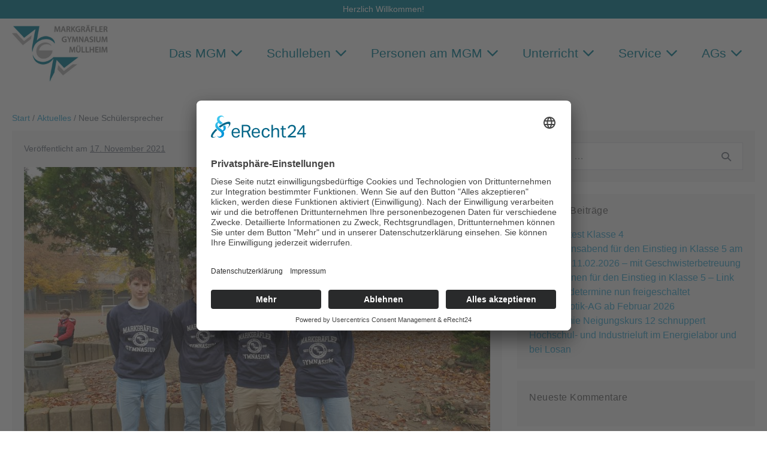

--- FILE ---
content_type: text/html; charset=UTF-8
request_url: https://mgm-schule.de/aktuelles/aenderung-schulbuszeiten-fuer-schueler-aus-zienken-grissheim-copy/
body_size: 18343
content:
<!DOCTYPE html>

<html lang="de">

<head>
	<meta charset="UTF-8">
	<meta name="viewport" content="width=device-width, initial-scale=1">
	<link rel="profile" href="http://gmpg.org/xfn/11">
	<title>Neue Schülersprecher &#8211; Markgräfler Gymnasium Müllheim</title>
<meta name='robots' content='max-image-preview:large' />
<link rel="alternate" type="application/rss+xml" title="Markgräfler Gymnasium Müllheim &raquo; Feed" href="https://mgm-schule.de/feed/" />
<link rel="alternate" type="application/rss+xml" title="Markgräfler Gymnasium Müllheim &raquo; Kommentar-Feed" href="https://mgm-schule.de/comments/feed/" />
<link rel="alternate" title="oEmbed (JSON)" type="application/json+oembed" href="https://mgm-schule.de/wp-json/oembed/1.0/embed?url=https%3A%2F%2Fmgm-schule.de%2Faktuelles%2Faenderung-schulbuszeiten-fuer-schueler-aus-zienken-grissheim-copy%2F" />
<link rel="alternate" title="oEmbed (XML)" type="text/xml+oembed" href="https://mgm-schule.de/wp-json/oembed/1.0/embed?url=https%3A%2F%2Fmgm-schule.de%2Faktuelles%2Faenderung-schulbuszeiten-fuer-schueler-aus-zienken-grissheim-copy%2F&#038;format=xml" />
<link rel="preload" href="https://mgm-schule.de/wp-content/plugins/bb-plugin/fonts/fontawesome/5.15.4/webfonts/fa-solid-900.woff2" as="font" type="font/woff2" crossorigin="anonymous">
<link rel="preload" href="https://mgm-schule.de/wp-content/plugins/bb-plugin/fonts/fontawesome/5.15.4/webfonts/fa-regular-400.woff2" as="font" type="font/woff2" crossorigin="anonymous">
		<style class="wpbf-google-fonts"></style>
		<style id='wp-img-auto-sizes-contain-inline-css'>
img:is([sizes=auto i],[sizes^="auto," i]){contain-intrinsic-size:3000px 1500px}
/*# sourceURL=wp-img-auto-sizes-contain-inline-css */
</style>
<link rel='stylesheet' id='sbi_styles-css' href='https://mgm-schule.de/wp-content/plugins/instagram-feed/css/sbi-styles.min.css?ver=6.10.0' media='all' />
<style id='wp-emoji-styles-inline-css'>

	img.wp-smiley, img.emoji {
		display: inline !important;
		border: none !important;
		box-shadow: none !important;
		height: 1em !important;
		width: 1em !important;
		margin: 0 0.07em !important;
		vertical-align: -0.1em !important;
		background: none !important;
		padding: 0 !important;
	}
/*# sourceURL=wp-emoji-styles-inline-css */
</style>
<style id='wp-block-library-inline-css'>
:root{--wp-block-synced-color:#7a00df;--wp-block-synced-color--rgb:122,0,223;--wp-bound-block-color:var(--wp-block-synced-color);--wp-editor-canvas-background:#ddd;--wp-admin-theme-color:#007cba;--wp-admin-theme-color--rgb:0,124,186;--wp-admin-theme-color-darker-10:#006ba1;--wp-admin-theme-color-darker-10--rgb:0,107,160.5;--wp-admin-theme-color-darker-20:#005a87;--wp-admin-theme-color-darker-20--rgb:0,90,135;--wp-admin-border-width-focus:2px}@media (min-resolution:192dpi){:root{--wp-admin-border-width-focus:1.5px}}.wp-element-button{cursor:pointer}:root .has-very-light-gray-background-color{background-color:#eee}:root .has-very-dark-gray-background-color{background-color:#313131}:root .has-very-light-gray-color{color:#eee}:root .has-very-dark-gray-color{color:#313131}:root .has-vivid-green-cyan-to-vivid-cyan-blue-gradient-background{background:linear-gradient(135deg,#00d084,#0693e3)}:root .has-purple-crush-gradient-background{background:linear-gradient(135deg,#34e2e4,#4721fb 50%,#ab1dfe)}:root .has-hazy-dawn-gradient-background{background:linear-gradient(135deg,#faaca8,#dad0ec)}:root .has-subdued-olive-gradient-background{background:linear-gradient(135deg,#fafae1,#67a671)}:root .has-atomic-cream-gradient-background{background:linear-gradient(135deg,#fdd79a,#004a59)}:root .has-nightshade-gradient-background{background:linear-gradient(135deg,#330968,#31cdcf)}:root .has-midnight-gradient-background{background:linear-gradient(135deg,#020381,#2874fc)}:root{--wp--preset--font-size--normal:16px;--wp--preset--font-size--huge:42px}.has-regular-font-size{font-size:1em}.has-larger-font-size{font-size:2.625em}.has-normal-font-size{font-size:var(--wp--preset--font-size--normal)}.has-huge-font-size{font-size:var(--wp--preset--font-size--huge)}.has-text-align-center{text-align:center}.has-text-align-left{text-align:left}.has-text-align-right{text-align:right}.has-fit-text{white-space:nowrap!important}#end-resizable-editor-section{display:none}.aligncenter{clear:both}.items-justified-left{justify-content:flex-start}.items-justified-center{justify-content:center}.items-justified-right{justify-content:flex-end}.items-justified-space-between{justify-content:space-between}.screen-reader-text{border:0;clip-path:inset(50%);height:1px;margin:-1px;overflow:hidden;padding:0;position:absolute;width:1px;word-wrap:normal!important}.screen-reader-text:focus{background-color:#ddd;clip-path:none;color:#444;display:block;font-size:1em;height:auto;left:5px;line-height:normal;padding:15px 23px 14px;text-decoration:none;top:5px;width:auto;z-index:100000}html :where(.has-border-color){border-style:solid}html :where([style*=border-top-color]){border-top-style:solid}html :where([style*=border-right-color]){border-right-style:solid}html :where([style*=border-bottom-color]){border-bottom-style:solid}html :where([style*=border-left-color]){border-left-style:solid}html :where([style*=border-width]){border-style:solid}html :where([style*=border-top-width]){border-top-style:solid}html :where([style*=border-right-width]){border-right-style:solid}html :where([style*=border-bottom-width]){border-bottom-style:solid}html :where([style*=border-left-width]){border-left-style:solid}html :where(img[class*=wp-image-]){height:auto;max-width:100%}:where(figure){margin:0 0 1em}html :where(.is-position-sticky){--wp-admin--admin-bar--position-offset:var(--wp-admin--admin-bar--height,0px)}@media screen and (max-width:600px){html :where(.is-position-sticky){--wp-admin--admin-bar--position-offset:0px}}

/*# sourceURL=wp-block-library-inline-css */
</style><style id='global-styles-inline-css'>
:root{--wp--preset--aspect-ratio--square: 1;--wp--preset--aspect-ratio--4-3: 4/3;--wp--preset--aspect-ratio--3-4: 3/4;--wp--preset--aspect-ratio--3-2: 3/2;--wp--preset--aspect-ratio--2-3: 2/3;--wp--preset--aspect-ratio--16-9: 16/9;--wp--preset--aspect-ratio--9-16: 9/16;--wp--preset--color--black: #000000;--wp--preset--color--cyan-bluish-gray: #abb8c3;--wp--preset--color--white: #ffffff;--wp--preset--color--pale-pink: #f78da7;--wp--preset--color--vivid-red: #cf2e2e;--wp--preset--color--luminous-vivid-orange: #ff6900;--wp--preset--color--luminous-vivid-amber: #fcb900;--wp--preset--color--light-green-cyan: #7bdcb5;--wp--preset--color--vivid-green-cyan: #00d084;--wp--preset--color--pale-cyan-blue: #8ed1fc;--wp--preset--color--vivid-cyan-blue: #0693e3;--wp--preset--color--vivid-purple: #9b51e0;--wp--preset--gradient--vivid-cyan-blue-to-vivid-purple: linear-gradient(135deg,rgb(6,147,227) 0%,rgb(155,81,224) 100%);--wp--preset--gradient--light-green-cyan-to-vivid-green-cyan: linear-gradient(135deg,rgb(122,220,180) 0%,rgb(0,208,130) 100%);--wp--preset--gradient--luminous-vivid-amber-to-luminous-vivid-orange: linear-gradient(135deg,rgb(252,185,0) 0%,rgb(255,105,0) 100%);--wp--preset--gradient--luminous-vivid-orange-to-vivid-red: linear-gradient(135deg,rgb(255,105,0) 0%,rgb(207,46,46) 100%);--wp--preset--gradient--very-light-gray-to-cyan-bluish-gray: linear-gradient(135deg,rgb(238,238,238) 0%,rgb(169,184,195) 100%);--wp--preset--gradient--cool-to-warm-spectrum: linear-gradient(135deg,rgb(74,234,220) 0%,rgb(151,120,209) 20%,rgb(207,42,186) 40%,rgb(238,44,130) 60%,rgb(251,105,98) 80%,rgb(254,248,76) 100%);--wp--preset--gradient--blush-light-purple: linear-gradient(135deg,rgb(255,206,236) 0%,rgb(152,150,240) 100%);--wp--preset--gradient--blush-bordeaux: linear-gradient(135deg,rgb(254,205,165) 0%,rgb(254,45,45) 50%,rgb(107,0,62) 100%);--wp--preset--gradient--luminous-dusk: linear-gradient(135deg,rgb(255,203,112) 0%,rgb(199,81,192) 50%,rgb(65,88,208) 100%);--wp--preset--gradient--pale-ocean: linear-gradient(135deg,rgb(255,245,203) 0%,rgb(182,227,212) 50%,rgb(51,167,181) 100%);--wp--preset--gradient--electric-grass: linear-gradient(135deg,rgb(202,248,128) 0%,rgb(113,206,126) 100%);--wp--preset--gradient--midnight: linear-gradient(135deg,rgb(2,3,129) 0%,rgb(40,116,252) 100%);--wp--preset--font-size--small: 14px;--wp--preset--font-size--medium: 20px;--wp--preset--font-size--large: 20px;--wp--preset--font-size--x-large: 42px;--wp--preset--font-size--tiny: 12px;--wp--preset--font-size--regular: 16px;--wp--preset--font-size--larger: 32px;--wp--preset--font-size--extra: 44px;--wp--preset--spacing--20: 0.44rem;--wp--preset--spacing--30: 0.67rem;--wp--preset--spacing--40: 1rem;--wp--preset--spacing--50: 1.5rem;--wp--preset--spacing--60: 2.25rem;--wp--preset--spacing--70: 3.38rem;--wp--preset--spacing--80: 5.06rem;--wp--preset--shadow--natural: 6px 6px 9px rgba(0, 0, 0, 0.2);--wp--preset--shadow--deep: 12px 12px 50px rgba(0, 0, 0, 0.4);--wp--preset--shadow--sharp: 6px 6px 0px rgba(0, 0, 0, 0.2);--wp--preset--shadow--outlined: 6px 6px 0px -3px rgb(255, 255, 255), 6px 6px rgb(0, 0, 0);--wp--preset--shadow--crisp: 6px 6px 0px rgb(0, 0, 0);}:root { --wp--style--global--content-size: 1000px;--wp--style--global--wide-size: 1400px; }:where(body) { margin: 0; }.wp-site-blocks > .alignleft { float: left; margin-right: 2em; }.wp-site-blocks > .alignright { float: right; margin-left: 2em; }.wp-site-blocks > .aligncenter { justify-content: center; margin-left: auto; margin-right: auto; }:where(.wp-site-blocks) > * { margin-block-start: 24px; margin-block-end: 0; }:where(.wp-site-blocks) > :first-child { margin-block-start: 0; }:where(.wp-site-blocks) > :last-child { margin-block-end: 0; }:root { --wp--style--block-gap: 24px; }:root :where(.is-layout-flow) > :first-child{margin-block-start: 0;}:root :where(.is-layout-flow) > :last-child{margin-block-end: 0;}:root :where(.is-layout-flow) > *{margin-block-start: 24px;margin-block-end: 0;}:root :where(.is-layout-constrained) > :first-child{margin-block-start: 0;}:root :where(.is-layout-constrained) > :last-child{margin-block-end: 0;}:root :where(.is-layout-constrained) > *{margin-block-start: 24px;margin-block-end: 0;}:root :where(.is-layout-flex){gap: 24px;}:root :where(.is-layout-grid){gap: 24px;}.is-layout-flow > .alignleft{float: left;margin-inline-start: 0;margin-inline-end: 2em;}.is-layout-flow > .alignright{float: right;margin-inline-start: 2em;margin-inline-end: 0;}.is-layout-flow > .aligncenter{margin-left: auto !important;margin-right: auto !important;}.is-layout-constrained > .alignleft{float: left;margin-inline-start: 0;margin-inline-end: 2em;}.is-layout-constrained > .alignright{float: right;margin-inline-start: 2em;margin-inline-end: 0;}.is-layout-constrained > .aligncenter{margin-left: auto !important;margin-right: auto !important;}.is-layout-constrained > :where(:not(.alignleft):not(.alignright):not(.alignfull)){max-width: var(--wp--style--global--content-size);margin-left: auto !important;margin-right: auto !important;}.is-layout-constrained > .alignwide{max-width: var(--wp--style--global--wide-size);}body .is-layout-flex{display: flex;}.is-layout-flex{flex-wrap: wrap;align-items: center;}.is-layout-flex > :is(*, div){margin: 0;}body .is-layout-grid{display: grid;}.is-layout-grid > :is(*, div){margin: 0;}body{padding-top: 0px;padding-right: 0px;padding-bottom: 0px;padding-left: 0px;}a:where(:not(.wp-element-button)){text-decoration: underline;}:root :where(.wp-element-button, .wp-block-button__link){background-color: #32373c;border-width: 0;color: #fff;font-family: inherit;font-size: inherit;font-style: inherit;font-weight: inherit;letter-spacing: inherit;line-height: inherit;padding-top: calc(0.667em + 2px);padding-right: calc(1.333em + 2px);padding-bottom: calc(0.667em + 2px);padding-left: calc(1.333em + 2px);text-decoration: none;text-transform: inherit;}.has-black-color{color: var(--wp--preset--color--black) !important;}.has-cyan-bluish-gray-color{color: var(--wp--preset--color--cyan-bluish-gray) !important;}.has-white-color{color: var(--wp--preset--color--white) !important;}.has-pale-pink-color{color: var(--wp--preset--color--pale-pink) !important;}.has-vivid-red-color{color: var(--wp--preset--color--vivid-red) !important;}.has-luminous-vivid-orange-color{color: var(--wp--preset--color--luminous-vivid-orange) !important;}.has-luminous-vivid-amber-color{color: var(--wp--preset--color--luminous-vivid-amber) !important;}.has-light-green-cyan-color{color: var(--wp--preset--color--light-green-cyan) !important;}.has-vivid-green-cyan-color{color: var(--wp--preset--color--vivid-green-cyan) !important;}.has-pale-cyan-blue-color{color: var(--wp--preset--color--pale-cyan-blue) !important;}.has-vivid-cyan-blue-color{color: var(--wp--preset--color--vivid-cyan-blue) !important;}.has-vivid-purple-color{color: var(--wp--preset--color--vivid-purple) !important;}.has-black-background-color{background-color: var(--wp--preset--color--black) !important;}.has-cyan-bluish-gray-background-color{background-color: var(--wp--preset--color--cyan-bluish-gray) !important;}.has-white-background-color{background-color: var(--wp--preset--color--white) !important;}.has-pale-pink-background-color{background-color: var(--wp--preset--color--pale-pink) !important;}.has-vivid-red-background-color{background-color: var(--wp--preset--color--vivid-red) !important;}.has-luminous-vivid-orange-background-color{background-color: var(--wp--preset--color--luminous-vivid-orange) !important;}.has-luminous-vivid-amber-background-color{background-color: var(--wp--preset--color--luminous-vivid-amber) !important;}.has-light-green-cyan-background-color{background-color: var(--wp--preset--color--light-green-cyan) !important;}.has-vivid-green-cyan-background-color{background-color: var(--wp--preset--color--vivid-green-cyan) !important;}.has-pale-cyan-blue-background-color{background-color: var(--wp--preset--color--pale-cyan-blue) !important;}.has-vivid-cyan-blue-background-color{background-color: var(--wp--preset--color--vivid-cyan-blue) !important;}.has-vivid-purple-background-color{background-color: var(--wp--preset--color--vivid-purple) !important;}.has-black-border-color{border-color: var(--wp--preset--color--black) !important;}.has-cyan-bluish-gray-border-color{border-color: var(--wp--preset--color--cyan-bluish-gray) !important;}.has-white-border-color{border-color: var(--wp--preset--color--white) !important;}.has-pale-pink-border-color{border-color: var(--wp--preset--color--pale-pink) !important;}.has-vivid-red-border-color{border-color: var(--wp--preset--color--vivid-red) !important;}.has-luminous-vivid-orange-border-color{border-color: var(--wp--preset--color--luminous-vivid-orange) !important;}.has-luminous-vivid-amber-border-color{border-color: var(--wp--preset--color--luminous-vivid-amber) !important;}.has-light-green-cyan-border-color{border-color: var(--wp--preset--color--light-green-cyan) !important;}.has-vivid-green-cyan-border-color{border-color: var(--wp--preset--color--vivid-green-cyan) !important;}.has-pale-cyan-blue-border-color{border-color: var(--wp--preset--color--pale-cyan-blue) !important;}.has-vivid-cyan-blue-border-color{border-color: var(--wp--preset--color--vivid-cyan-blue) !important;}.has-vivid-purple-border-color{border-color: var(--wp--preset--color--vivid-purple) !important;}.has-vivid-cyan-blue-to-vivid-purple-gradient-background{background: var(--wp--preset--gradient--vivid-cyan-blue-to-vivid-purple) !important;}.has-light-green-cyan-to-vivid-green-cyan-gradient-background{background: var(--wp--preset--gradient--light-green-cyan-to-vivid-green-cyan) !important;}.has-luminous-vivid-amber-to-luminous-vivid-orange-gradient-background{background: var(--wp--preset--gradient--luminous-vivid-amber-to-luminous-vivid-orange) !important;}.has-luminous-vivid-orange-to-vivid-red-gradient-background{background: var(--wp--preset--gradient--luminous-vivid-orange-to-vivid-red) !important;}.has-very-light-gray-to-cyan-bluish-gray-gradient-background{background: var(--wp--preset--gradient--very-light-gray-to-cyan-bluish-gray) !important;}.has-cool-to-warm-spectrum-gradient-background{background: var(--wp--preset--gradient--cool-to-warm-spectrum) !important;}.has-blush-light-purple-gradient-background{background: var(--wp--preset--gradient--blush-light-purple) !important;}.has-blush-bordeaux-gradient-background{background: var(--wp--preset--gradient--blush-bordeaux) !important;}.has-luminous-dusk-gradient-background{background: var(--wp--preset--gradient--luminous-dusk) !important;}.has-pale-ocean-gradient-background{background: var(--wp--preset--gradient--pale-ocean) !important;}.has-electric-grass-gradient-background{background: var(--wp--preset--gradient--electric-grass) !important;}.has-midnight-gradient-background{background: var(--wp--preset--gradient--midnight) !important;}.has-small-font-size{font-size: var(--wp--preset--font-size--small) !important;}.has-medium-font-size{font-size: var(--wp--preset--font-size--medium) !important;}.has-large-font-size{font-size: var(--wp--preset--font-size--large) !important;}.has-x-large-font-size{font-size: var(--wp--preset--font-size--x-large) !important;}.has-tiny-font-size{font-size: var(--wp--preset--font-size--tiny) !important;}.has-regular-font-size{font-size: var(--wp--preset--font-size--regular) !important;}.has-larger-font-size{font-size: var(--wp--preset--font-size--larger) !important;}.has-extra-font-size{font-size: var(--wp--preset--font-size--extra) !important;}
/*# sourceURL=global-styles-inline-css */
</style>

<link rel='stylesheet' id='fl-builder-layout-1536-css' href='https://mgm-schule.de/wp-content/uploads/bb-plugin/cache/1536-layout.css?ver=bd298eb46d459b9d17e4ea30ef496055' media='all' />
<link rel='stylesheet' id='contact-form-7-css' href='https://mgm-schule.de/wp-content/plugins/contact-form-7/includes/css/styles.css?ver=6.1.4' media='all' />
<link rel='stylesheet' id='font-awesome-5-css' href='https://mgm-schule.de/wp-content/plugins/bb-plugin/fonts/fontawesome/5.15.4/css/all.min.css?ver=2.9.4.1' media='all' />
<link rel='stylesheet' id='fl-builder-layout-bundle-599998272e1161f2a4dbeea0c66fa307-css' href='https://mgm-schule.de/wp-content/uploads/bb-plugin/cache/599998272e1161f2a4dbeea0c66fa307-layout-bundle.css?ver=2.9.4.1-1.5.2.1' media='all' />
<link rel='stylesheet' id='h5p-plugin-styles-css' href='https://mgm-schule.de/wp-content/plugins/h5p/h5p-php-library/styles/h5p.css?ver=1.16.2' media='all' />
<link rel='stylesheet' id='wpbf-icon-font-css' href='https://mgm-schule.de/wp-content/themes/page-builder-framework/css/min/iconfont-min.css?ver=2.11.8' media='all' />
<link rel='stylesheet' id='wpbf-style-css' href='https://mgm-schule.de/wp-content/themes/page-builder-framework/css/min/style-min.css?ver=2.11.8' media='all' />
<link rel='stylesheet' id='wpbf-responsive-css' href='https://mgm-schule.de/wp-content/themes/page-builder-framework/css/min/responsive-min.css?ver=2.11.8' media='all' />
<link rel='stylesheet' id='wpbf-premium-css' href='https://mgm-schule.de/wp-content/plugins/wpbf-premium/css/wpbf-premium.css?ver=2.10.3' media='all' />
<style id='wpbf-premium-inline-css'>
input,optgroup,textarea,button,body,.wp-block-latest-comments__comment{line-height:1.5;}h1,h2,h3,h4,h5,h6{color:#007d95;}h1{font-size:28px;}h2{text-transform:none;}h2{font-size:26px;}h3{font-size:20px;}h4{line-height:1;letter-spacing:0.5px;text-transform:none;}h4{color:#5f5f5f;}h4{font-size:16px;}h5{font-size:14px;}h6{font-size:14px;}h1,h2,h3,h4,h5,h6{font-family:Helvetica,Arial,sans-serif;font-weight:400;font-style:normal;}h2{font-family:Helvetica,Arial,sans-serif;font-weight:400;font-style:normal;}h4{font-family:Helvetica,Arial,sans-serif;font-weight:400;font-style:normal;}.wpbf-container{max-width:1400px;}@media screen and (max-width:768px){.scrolltop{right:10px;bottom:10px;}}.wp-block-cover .wp-block-cover__inner-container,.wp-block-group .wp-block-group__inner-container{max-width:1400px;}.wpbf-archive-content .wpbf-post{text-align:left;}.wpbf-blog-content .wpbf-post{text-align:left;}.wpbf-search-content .wpbf-post{text-align:left;}.wpbf-category-content .wpbf-post{text-align:left;}.wpbf-single-content .wpbf-post .entry-title{font-size:18px;}.wpbf-single-content .wpbf-post .entry-content{font-size:18px;}.wpbf-navigation .wpbf-1-4{width:14%;}.wpbf-navigation .wpbf-3-4{width:86%;}.wpbf-logo img,.wpbf-mobile-logo img{width:160px;}.wpbf-nav-wrapper{padding-top:10px;padding-bottom:10px;}.wpbf-navigation:not(.wpbf-navigation-transparent):not(.wpbf-navigation-active){background-color:#ffffff;}.wpbf-navigation .wpbf-menu a,.wpbf-mobile-menu a,.wpbf-close{color:#007d95;}.wpbf-navigation .wpbf-menu a:hover,.wpbf-mobile-menu a:hover{color:#59646d;}.wpbf-navigation .wpbf-menu > .current-menu-item > a,.wpbf-mobile-menu > .current-menu-item > a{color:#59646d!important;}.wpbf-navigation .wpbf-menu a,.wpbf-mobile-menu a{font-size:21px;}.wpbf-sub-menu > .menu-item-has-children:not(.wpbf-mega-menu) .sub-menu li:hover{background-color:#bbd6df;}.wpbf-sub-menu > .menu-item-has-children:not(.wpbf-mega-menu) li{border-bottom:1px solid #f5f5f7;border-bottom-color:#bbd6df;}.wpbf-sub-menu > .menu-item-has-children:not(.wpbf-mega-menu) li:last-child{border-bottom:none}.wpbf-sub-menu > .menu-item-has-children:not(.wpbf-mega-menu) .sub-menu a{padding-top:5px;padding-right:10px;padding-bottom:5px;padding-left:10px;}.wpbf-navigation .wpbf-menu .sub-menu a{font-size:14px;}.wpbf-inner-pre-header{padding-top:5px;padding-bottom:5px;}.wpbf-pre-header{background-color:#007d95;color:#ffffff;}.wpbf-page-footer{background-color:#333333;}.wpbf-navigation-active .wpbf-nav-wrapper{padding-top:5px;padding-bottom:5px;}.wpbf-navigation-active,.wpbf-navigation-active .wpbf-mobile-nav-wrapper{background-color:#ffffff;}.wpbf-navigation.wpbf-navigation-active{box-shadow:0px 0px 5px 0px rgba(0,0,0,.15);}.wpbf-menu-effect-modern > .menu-item > a:after{background-color:#bbd6df;}.wpbf-widget-footer{background-color:#333333;}
/*# sourceURL=wpbf-premium-inline-css */
</style>
<link rel='stylesheet' id='wpbf-style-child-css' href='https://mgm-schule.de/wp-content/themes/pbf-4-mgm-child/style.css?ver=1.2' media='all' />
<link rel='stylesheet' id='pp-animate-css' href='https://mgm-schule.de/wp-content/plugins/bbpowerpack/assets/css/animate.min.css?ver=3.5.1' media='all' />
<!--n2css--><!--n2js--><script src="https://mgm-schule.de/wp-includes/js/jquery/jquery.min.js?ver=3.7.1" id="jquery-core-js"></script>
<script src="https://mgm-schule.de/wp-includes/js/jquery/jquery-migrate.min.js?ver=3.4.1" id="jquery-migrate-js"></script>
<link rel="https://api.w.org/" href="https://mgm-schule.de/wp-json/" /><link rel="alternate" title="JSON" type="application/json" href="https://mgm-schule.de/wp-json/wp/v2/posts/1536" /><link rel="EditURI" type="application/rsd+xml" title="RSD" href="https://mgm-schule.de/xmlrpc.php?rsd" />
<meta name="generator" content="WordPress 6.9" />
<link rel="canonical" href="https://mgm-schule.de/aktuelles/aenderung-schulbuszeiten-fuer-schueler-aus-zienken-grissheim-copy/" />
<link rel='shortlink' href='https://mgm-schule.de/?p=1536' />
		<script>
			var bb_powerpack = {
				version: '2.40.10',
				getAjaxUrl: function() { return atob( 'aHR0cHM6Ly9tZ20tc2NodWxlLmRlL3dwLWFkbWluL2FkbWluLWFqYXgucGhw' ); },
				callback: function() {},
				mapMarkerData: {},
				post_id: '1536',
				search_term: '',
				current_page: 'https://mgm-schule.de/aktuelles/aenderung-schulbuszeiten-fuer-schueler-aus-zienken-grissheim-copy/',
				conditionals: {
					is_front_page: false,
					is_home: false,
					is_archive: false,
					current_post_type: '',
					is_tax: false,
										is_author: false,
					current_author: false,
					is_search: false,
									}
			};
		</script>
		<script id="usercentrics-cmp" async data-eu-mode="true" data-settings-id="csjzevkh1" src="https://app.eu.usercentrics.eu/browser-ui/latest/loader.js"></script>
<script type="application/javascript" src="https://sdp.eu.usercentrics.eu/latest/uc-block.bundle.js"></script><meta name="theme-color" content="#3ba9d2"><style>.recentcomments a{display:inline !important;padding:0 !important;margin:0 !important;}</style><link rel="icon" href="https://mgm-schule.de/wp-content/uploads/2020/12/cropped-favicon_markgraefler-gymnasium-muellheim_512x512.png-32x32.jpg" sizes="32x32" />
<link rel="icon" href="https://mgm-schule.de/wp-content/uploads/2020/12/cropped-favicon_markgraefler-gymnasium-muellheim_512x512.png-192x192.jpg" sizes="192x192" />
<link rel="apple-touch-icon" href="https://mgm-schule.de/wp-content/uploads/2020/12/cropped-favicon_markgraefler-gymnasium-muellheim_512x512.png-180x180.jpg" />
<meta name="msapplication-TileImage" content="https://mgm-schule.de/wp-content/uploads/2020/12/cropped-favicon_markgraefler-gymnasium-muellheim_512x512.png-270x270.jpg" />
</head>

<body class="wp-singular post-template-default single single-post postid-1536 single-format-standard wp-custom-logo wp-theme-page-builder-framework wp-child-theme-pbf-4-mgm-child fl-builder fl-builder-2-9-4-1 fl-themer-1-5-2-1 fl-no-js fl-theme-builder-footer fl-theme-builder-footer-footer wpbf wpbf-aenderung-schulbuszeiten-fuer-schueler-aus-zienken-grissheim-copy wpbf-sidebar-right" itemscope="itemscope" itemtype="https://schema.org/Blog">

	<a class="screen-reader-text skip-link" href="#content" title="Zum Inhalt springen">Zum Inhalt springen</a>

	
	
	<div id="container" class="hfeed wpbf-page">

		
		
<header id="header" class="wpbf-page-header" itemscope="itemscope" itemtype="https://schema.org/WPHeader">

	
	
<div id="pre-header" class="wpbf-pre-header">

	
	<div class="wpbf-inner-pre-header wpbf-container wpbf-container-center wpbf-pre-header-one-column">

		<div class="wpbf-inner-pre-header-content">

			Herzlich Willkommen!
		</div>

		
    </div>

    
</div>

	<div class="wpbf-navigation" data-sub-menu-animation-duration="250" data-sticky="true" data-sticky-delay="300px" data-sticky-animation="slide" data-sticky-animation-duration="200">

		
		
<div class="wpbf-container wpbf-container-center wpbf-visible-large wpbf-nav-wrapper wpbf-menu-right">

	<div class="wpbf-grid wpbf-grid-collapse">

		<div class="wpbf-1-4 wpbf-logo-container">

			<div class="wpbf-logo" itemscope="itemscope" itemtype="https://schema.org/Organization"><a href="https://mgm-schule.de" itemprop="url"><img src="https://mgm-schule.de/wp-content/uploads/2020/12/logo_markgraefler-gymnasium-muellheim_480x288.png" alt="Markgräfler Gymnasium Müllheim" title="Markgräfler Gymnasium Müllheim" width="480" height="288" itemprop="logo" /></a></div>
		</div>

		<div class="wpbf-3-4 wpbf-menu-container">

			
			<nav id="navigation" class="wpbf-clearfix" itemscope="itemscope" itemtype="https://schema.org/SiteNavigationElement" aria-label="Website-Navigation">

				
				
		<style class="wpbf-mega-menu-styles">
					</style>

		<ul id="menu-hauptmenue" class="wpbf-menu wpbf-sub-menu wpbf-sub-menu-align-center wpbf-sub-menu-animation-fade wpbf-menu-effect-modern wpbf-menu-animation-fade wpbf-menu-align-center"><li id="menu-item-36" class="menu-item menu-item-type-post_type menu-item-object-page menu-item-has-children menu-item-36"><a href="https://mgm-schule.de/das-mgm/">Das MGM <i class="wpbff wpbff-arrow-down" aria-hidden="true"></i></a>
<ul class="sub-menu">
	<li id="menu-item-238" class="menu-item menu-item-type-post_type menu-item-object-page menu-item-238"><a href="https://mgm-schule.de/das-mgm/">Das MGM</a></li>
	<li id="menu-item-38" class="menu-item menu-item-type-post_type menu-item-object-page menu-item-38"><a href="https://mgm-schule.de/das-mgm/schulprofil/">Schulprofil</a></li>
	<li id="menu-item-6564" class="menu-item menu-item-type-post_type menu-item-object-page menu-item-6564"><a href="https://mgm-schule.de/service/anmeldung_5_klasse/">Informationen – Anmeldung zur 5. Klasse</a></li>
</ul>
</li>
<li id="menu-item-1237" class="menu-item menu-item-type-post_type menu-item-object-page menu-item-has-children menu-item-1237"><a href="https://mgm-schule.de/schulleben/">Schulleben <i class="wpbff wpbff-arrow-down" aria-hidden="true"></i></a>
<ul class="sub-menu">
	<li id="menu-item-5935" class="menu-item menu-item-type-post_type menu-item-object-page menu-item-5935"><a href="https://mgm-schule.de/schulleben/sam/">SAM – Streitschlichtung Am MGM</a></li>
	<li id="menu-item-2415" class="menu-item menu-item-type-post_type menu-item-object-page menu-item-2415"><a href="https://mgm-schule.de/schulleben/mint/">MINT</a></li>
	<li id="menu-item-2036" class="menu-item menu-item-type-post_type menu-item-object-page menu-item-2036"><a href="https://mgm-schule.de/schulleben/erasmus/">Erasmus +</a></li>
	<li id="menu-item-100" class="menu-item menu-item-type-post_type menu-item-object-page menu-item-100"><a href="https://mgm-schule.de/schulleben/mentoring/">Lerncoaching</a></li>
	<li id="menu-item-1279" class="menu-item menu-item-type-post_type menu-item-object-page menu-item-1279"><a href="https://mgm-schule.de/schulleben/lara/">LARA – Präsenzbibliothek</a></li>
	<li id="menu-item-1735" class="menu-item menu-item-type-post_type menu-item-object-page menu-item-1735"><a href="https://mgm-schule.de/schulleben/samuda/">SAMUDA</a></li>
	<li id="menu-item-106" class="menu-item menu-item-type-post_type menu-item-object-page menu-item-106"><a href="https://mgm-schule.de/schulleben/schuelerzeitung-pepo/">Pepo</a></li>
	<li id="menu-item-107" class="menu-item menu-item-type-post_type menu-item-object-page menu-item-107"><a href="https://mgm-schule.de/schulleben/schuelermedienmentoren/">Media Peer Academy / Schülermedienmentoren (früher SMEP)</a></li>
	<li id="menu-item-108" class="menu-item menu-item-type-post_type menu-item-object-page menu-item-108"><a href="https://mgm-schule.de/schulleben/soziales-lernen/">Soziales Lernen</a></li>
	<li id="menu-item-109" class="menu-item menu-item-type-post_type menu-item-object-page menu-item-109"><a href="https://mgm-schule.de/schulleben/schule-beruf/">Schule &#038; Beruf</a></li>
	<li id="menu-item-112" class="menu-item menu-item-type-post_type menu-item-object-page menu-item-112"><a href="https://mgm-schule.de/schulleben/comenius/">Comenius</a></li>
</ul>
</li>
<li id="menu-item-142" class="menu-item menu-item-type-post_type menu-item-object-page menu-item-has-children menu-item-142"><a href="https://mgm-schule.de/personen-am-mgm/">Personen am MGM <i class="wpbff wpbff-arrow-down" aria-hidden="true"></i></a>
<ul class="sub-menu">
	<li id="menu-item-5868" class="menu-item menu-item-type-post_type menu-item-object-page menu-item-5868"><a href="https://mgm-schule.de/personen-am-mgm/verwaltung_leitung/">Verwaltung und Leitung</a></li>
	<li id="menu-item-5867" class="menu-item menu-item-type-post_type menu-item-object-page menu-item-5867"><a href="https://mgm-schule.de/personen-am-mgm/kollegium/">Kollegium</a></li>
	<li id="menu-item-5866" class="menu-item menu-item-type-post_type menu-item-object-page menu-item-5866"><a href="https://mgm-schule.de/personen-am-mgm/beratung/">Beratung</a></li>
	<li id="menu-item-61" class="menu-item menu-item-type-post_type menu-item-object-page menu-item-61"><a href="https://mgm-schule.de/personen-am-mgm/schulsozialarbeit/">Schulsozialarbeit</a></li>
	<li id="menu-item-59" class="menu-item menu-item-type-post_type menu-item-object-page menu-item-59"><a href="https://mgm-schule.de/personen-am-mgm/schueler/">Schüler</a></li>
	<li id="menu-item-58" class="menu-item menu-item-type-post_type menu-item-object-page menu-item-58"><a href="https://mgm-schule.de/personen-am-mgm/eltern/">Elternbeiratsteam</a></li>
	<li id="menu-item-37" class="menu-item menu-item-type-post_type menu-item-object-page menu-item-37"><a href="https://mgm-schule.de/das-mgm/elternbriefe/">Elternbriefe</a></li>
	<li id="menu-item-57" class="menu-item menu-item-type-post_type menu-item-object-page menu-item-57"><a href="https://mgm-schule.de/personen-am-mgm/foerderverein/">Förderverein</a></li>
</ul>
</li>
<li id="menu-item-143" class="menu-item menu-item-type-post_type menu-item-object-page menu-item-has-children menu-item-143"><a href="https://mgm-schule.de/lernen-am-mgm/">Unterricht <i class="wpbff wpbff-arrow-down" aria-hidden="true"></i></a>
<ul class="sub-menu">
	<li id="menu-item-139" class="menu-item menu-item-type-post_type menu-item-object-page menu-item-139"><a href="https://mgm-schule.de/lernen-am-mgm/moodle/">Moodle</a></li>
	<li id="menu-item-98" class="menu-item menu-item-type-post_type menu-item-object-page menu-item-98"><a href="https://mgm-schule.de/lernen-am-mgm/digitales-lernen/">Digitales Lernen</a></li>
	<li id="menu-item-1057" class="menu-item menu-item-type-post_type menu-item-object-page menu-item-1057"><a href="https://mgm-schule.de/lernen-am-mgm/faecher/">Fächer</a></li>
	<li id="menu-item-103" class="menu-item menu-item-type-post_type menu-item-object-page menu-item-103"><a href="https://mgm-schule.de/lernen-am-mgm/profilwahl/">Profilwahl</a></li>
	<li id="menu-item-104" class="menu-item menu-item-type-post_type menu-item-object-page menu-item-104"><a href="https://mgm-schule.de/lernen-am-mgm/kursstufe/">Kursstufe</a></li>
	<li id="menu-item-105" class="menu-item menu-item-type-post_type menu-item-object-page menu-item-105"><a href="https://mgm-schule.de/lernen-am-mgm/stundentafel/">Stundentafel</a></li>
</ul>
</li>
<li id="menu-item-134" class="menu-item menu-item-type-post_type menu-item-object-page menu-item-has-children menu-item-134"><a href="https://mgm-schule.de/service/">Service <i class="wpbff wpbff-arrow-down" aria-hidden="true"></i></a>
<ul class="sub-menu">
	<li id="menu-item-137" class="menu-item menu-item-type-post_type menu-item-object-page menu-item-137"><a href="https://mgm-schule.de/service/kontakt-lage-anfahrt/">Kontakt, Lage, Anfahrt</a></li>
	<li id="menu-item-41" class="menu-item menu-item-type-post_type menu-item-object-page menu-item-41"><a href="https://mgm-schule.de/das-mgm/unterrichtszeiten/">Unterrichtszeiten</a></li>
	<li id="menu-item-39" class="menu-item menu-item-type-post_type menu-item-object-page menu-item-39"><a href="https://mgm-schule.de/das-mgm/ganztagesangebot/">Ganztagesangebot</a></li>
	<li id="menu-item-135" class="menu-item menu-item-type-post_type menu-item-object-page menu-item-135"><a href="https://mgm-schule.de/service/mensa-villa-weber/">Mensa „Villa Weber“</a></li>
	<li id="menu-item-43" class="menu-item menu-item-type-post_type menu-item-object-page menu-item-43"><a href="https://mgm-schule.de/das-mgm/entschuldigungspraxis/">Entschuldigungspraxis</a></li>
	<li id="menu-item-42" class="menu-item menu-item-type-post_type menu-item-object-page menu-item-42"><a href="https://mgm-schule.de/das-mgm/hausaufgaben/">Hausaufgaben</a></li>
	<li id="menu-item-136" class="menu-item menu-item-type-post_type menu-item-object-page menu-item-136"><a href="https://mgm-schule.de/service/schulbusse/">Schulbusse/ Fahrkarten</a></li>
	<li id="menu-item-138" class="menu-item menu-item-type-post_type menu-item-object-page menu-item-138"><a href="https://mgm-schule.de/service/vertretungsplan/">Vertretungsplan</a></li>
	<li id="menu-item-40" class="menu-item menu-item-type-post_type menu-item-object-page menu-item-40"><a href="https://mgm-schule.de/das-mgm/hausordnungen/">Hausordnungen</a></li>
	<li id="menu-item-140" class="menu-item menu-item-type-post_type menu-item-object-page menu-item-140"><a href="https://mgm-schule.de/service/downloads/">Formulare/ Downloads</a></li>
	<li id="menu-item-141" class="menu-item menu-item-type-post_type menu-item-object-page menu-item-141"><a href="https://mgm-schule.de/service/termine/">Kalender</a></li>
</ul>
</li>
<li id="menu-item-110" class="menu-item menu-item-type-post_type menu-item-object-page menu-item-has-children menu-item-110"><a href="https://mgm-schule.de/schulleben/zusatzangebote/">AGs <i class="wpbff wpbff-arrow-down" aria-hidden="true"></i></a>
<ul class="sub-menu">
	<li id="menu-item-6896" class="menu-item menu-item-type-post_type menu-item-object-page menu-item-6896"><a href="https://mgm-schule.de/schulleben/zusatzangebote/ag-robotik/">AG Robotik</a></li>
	<li id="menu-item-6274" class="menu-item menu-item-type-post_type menu-item-object-page menu-item-6274"><a href="https://mgm-schule.de/schulleben/zusatzangebote/ag-delf/">Delf-AG</a></li>
	<li id="menu-item-5105" class="menu-item menu-item-type-post_type menu-item-object-page menu-item-5105"><a href="https://mgm-schule.de/schulleben/zusatzangebote/ag-english-theatre-club/">AG – English Theatre Club</a></li>
	<li id="menu-item-6275" class="menu-item menu-item-type-post_type menu-item-object-page menu-item-6275"><a href="https://mgm-schule.de/schulleben/zusatzangebote/ag-theater-kl5_7/">AG – Theater (Klase 5 &#8211; 6)</a></li>
	<li id="menu-item-5110" class="menu-item menu-item-type-post_type menu-item-object-page menu-item-5110"><a href="https://mgm-schule.de/schulleben/zusatzangebote/ag-theater/">AG – Theater (Klasse 8 &#8211; 10)</a></li>
	<li id="menu-item-5108" class="menu-item menu-item-type-post_type menu-item-object-page menu-item-5108"><a href="https://mgm-schule.de/schulleben/zusatzangebote/ag-mathe/">Mathe-AG</a></li>
	<li id="menu-item-5109" class="menu-item menu-item-type-post_type menu-item-object-page menu-item-5109"><a href="https://mgm-schule.de/schulleben/zusatzangebote/ag-mkid/">Mint-AG Mkid (Klasse 6 und Klasse 7)</a></li>
	<li id="menu-item-5107" class="menu-item menu-item-type-post_type menu-item-object-page menu-item-5107"><a href="https://mgm-schule.de/schulleben/zusatzangebote/ag-pepo/">AG Schülerzeitung PEPO</a></li>
	<li id="menu-item-5106" class="menu-item menu-item-type-post_type menu-item-object-page menu-item-5106"><a href="https://mgm-schule.de/schulleben/zusatzangebote/ag-imkern/">AG Imkern</a></li>
	<li id="menu-item-5111" class="menu-item menu-item-type-post_type menu-item-object-page menu-item-5111"><a href="https://mgm-schule.de/schulleben/zusatzangebote/ag-jugend-forscht/">AG Jugend Forscht</a></li>
	<li id="menu-item-5112" class="menu-item menu-item-type-post_type menu-item-object-page menu-item-5112"><a href="https://mgm-schule.de/schulleben/zusatzangebote/ag-eventtechnik/">AG Eventtechnik</a></li>
	<li id="menu-item-5124" class="menu-item menu-item-type-post_type menu-item-object-page menu-item-5124"><a href="https://mgm-schule.de/schulleben/zusatzangebote/ag-smv/">AG SMV</a></li>
	<li id="menu-item-6321" class="menu-item menu-item-type-post_type menu-item-object-page menu-item-6321"><a href="https://mgm-schule.de/schulleben/zusatzangebote/ag-samuda/">AG Samuda</a></li>
	<li id="menu-item-5117" class="menu-item menu-item-type-post_type menu-item-object-page menu-item-5117"><a href="https://mgm-schule.de/schulleben/zusatzangebote/ag-unterstufenchor/">AG – Unterstufenchor</a></li>
	<li id="menu-item-5113" class="menu-item menu-item-type-post_type menu-item-object-page menu-item-5113"><a href="https://mgm-schule.de/schulleben/zusatzangebote/ag-unterstufenorchester/">AG – Unterstufenorchester</a></li>
	<li id="menu-item-6322" class="menu-item menu-item-type-post_type menu-item-object-page menu-item-6322"><a href="https://mgm-schule.de/schulleben/zusatzangebote/ag-musical/">AG – Musical</a></li>
	<li id="menu-item-5114" class="menu-item menu-item-type-post_type menu-item-object-page menu-item-5114"><a href="https://mgm-schule.de/schulleben/zusatzangebote/ag-orchester/">AG – Schulorchester</a></li>
	<li id="menu-item-5116" class="menu-item menu-item-type-post_type menu-item-object-page menu-item-5116"><a href="https://mgm-schule.de/schulleben/zusatzangebote/ag-oberstufenchor/">AG –Schulchor</a></li>
	<li id="menu-item-5115" class="menu-item menu-item-type-post_type menu-item-object-page menu-item-5115"><a href="https://mgm-schule.de/schulleben/zusatzangebote/ag-bigband/">AG – Bigband</a></li>
	<li id="menu-item-6360" class="menu-item menu-item-type-post_type menu-item-object-page menu-item-6360"><a href="https://mgm-schule.de/schulleben/zusatzangebote/ag-yoga/">AG – Yoga</a></li>
	<li id="menu-item-5121" class="menu-item menu-item-type-post_type menu-item-object-page menu-item-5121"><a href="https://mgm-schule.de/schulleben/zusatzangebote/kletter-ag/">AG Klettern</a></li>
</ul>
</li>
</ul>
				
			</nav>

			
		</div>

	</div>

</div>

		
<div class="wpbf-mobile-menu-hamburger wpbf-hidden-large">

	<div class="wpbf-mobile-nav-wrapper wpbf-container wpbf-container-center">

		<div class="wpbf-mobile-logo-container wpbf-2-3">

			<div class="wpbf-mobile-logo" itemscope="itemscope" itemtype="https://schema.org/Organization"><a href="https://mgm-schule.de" itemprop="url"><img src="https://mgm-schule.de/wp-content/uploads/2020/12/logo_markgraefler-gymnasium-muellheim_480x288.png" alt="Markgräfler Gymnasium Müllheim" title="Markgräfler Gymnasium Müllheim" width="480" height="288" itemprop="logo" /></a></div>
		</div>

		<div class="wpbf-menu-toggle-container wpbf-1-3">

			
			
				<button id="wpbf-mobile-menu-toggle" class="wpbf-mobile-nav-item wpbf-mobile-menu-toggle wpbff wpbff-hamburger" aria-label="Mobile-Navigation" aria-controls="navigation" aria-expanded="false" aria-haspopup="true">
					<span class="screen-reader-text">Menü-Schalter</span>
				</button>

			

			
		</div>

	</div>

	<div class="wpbf-mobile-menu-container">

		
		<nav id="mobile-navigation" itemscope="itemscope" itemtype="https://schema.org/SiteNavigationElement" aria-labelledby="wpbf-mobile-menu-toggle">

			
			<ul id="menu-hauptmenue-1" class="wpbf-mobile-menu"><li class="menu-item menu-item-type-post_type menu-item-object-page menu-item-has-children menu-item-36"><a href="https://mgm-schule.de/das-mgm/">Das MGM</a><button class="wpbf-submenu-toggle" aria-expanded="false"><span class="screen-reader-text">Menü-Schalter</span><i class="wpbff wpbff-arrow-down" aria-hidden="true"></i></button>
<ul class="sub-menu">
	<li class="menu-item menu-item-type-post_type menu-item-object-page menu-item-238"><a href="https://mgm-schule.de/das-mgm/">Das MGM</a></li>
	<li class="menu-item menu-item-type-post_type menu-item-object-page menu-item-38"><a href="https://mgm-schule.de/das-mgm/schulprofil/">Schulprofil</a></li>
	<li class="menu-item menu-item-type-post_type menu-item-object-page menu-item-6564"><a href="https://mgm-schule.de/service/anmeldung_5_klasse/">Informationen – Anmeldung zur 5. Klasse</a></li>
</ul>
</li>
<li class="menu-item menu-item-type-post_type menu-item-object-page menu-item-has-children menu-item-1237"><a href="https://mgm-schule.de/schulleben/">Schulleben</a><button class="wpbf-submenu-toggle" aria-expanded="false"><span class="screen-reader-text">Menü-Schalter</span><i class="wpbff wpbff-arrow-down" aria-hidden="true"></i></button>
<ul class="sub-menu">
	<li class="menu-item menu-item-type-post_type menu-item-object-page menu-item-5935"><a href="https://mgm-schule.de/schulleben/sam/">SAM – Streitschlichtung Am MGM</a></li>
	<li class="menu-item menu-item-type-post_type menu-item-object-page menu-item-2415"><a href="https://mgm-schule.de/schulleben/mint/">MINT</a></li>
	<li class="menu-item menu-item-type-post_type menu-item-object-page menu-item-2036"><a href="https://mgm-schule.de/schulleben/erasmus/">Erasmus +</a></li>
	<li class="menu-item menu-item-type-post_type menu-item-object-page menu-item-100"><a href="https://mgm-schule.de/schulleben/mentoring/">Lerncoaching</a></li>
	<li class="menu-item menu-item-type-post_type menu-item-object-page menu-item-1279"><a href="https://mgm-schule.de/schulleben/lara/">LARA – Präsenzbibliothek</a></li>
	<li class="menu-item menu-item-type-post_type menu-item-object-page menu-item-1735"><a href="https://mgm-schule.de/schulleben/samuda/">SAMUDA</a></li>
	<li class="menu-item menu-item-type-post_type menu-item-object-page menu-item-106"><a href="https://mgm-schule.de/schulleben/schuelerzeitung-pepo/">Pepo</a></li>
	<li class="menu-item menu-item-type-post_type menu-item-object-page menu-item-107"><a href="https://mgm-schule.de/schulleben/schuelermedienmentoren/">Media Peer Academy / Schülermedienmentoren (früher SMEP)</a></li>
	<li class="menu-item menu-item-type-post_type menu-item-object-page menu-item-108"><a href="https://mgm-schule.de/schulleben/soziales-lernen/">Soziales Lernen</a></li>
	<li class="menu-item menu-item-type-post_type menu-item-object-page menu-item-109"><a href="https://mgm-schule.de/schulleben/schule-beruf/">Schule &#038; Beruf</a></li>
	<li class="menu-item menu-item-type-post_type menu-item-object-page menu-item-112"><a href="https://mgm-schule.de/schulleben/comenius/">Comenius</a></li>
</ul>
</li>
<li class="menu-item menu-item-type-post_type menu-item-object-page menu-item-has-children menu-item-142"><a href="https://mgm-schule.de/personen-am-mgm/">Personen am MGM</a><button class="wpbf-submenu-toggle" aria-expanded="false"><span class="screen-reader-text">Menü-Schalter</span><i class="wpbff wpbff-arrow-down" aria-hidden="true"></i></button>
<ul class="sub-menu">
	<li class="menu-item menu-item-type-post_type menu-item-object-page menu-item-5868"><a href="https://mgm-schule.de/personen-am-mgm/verwaltung_leitung/">Verwaltung und Leitung</a></li>
	<li class="menu-item menu-item-type-post_type menu-item-object-page menu-item-5867"><a href="https://mgm-schule.de/personen-am-mgm/kollegium/">Kollegium</a></li>
	<li class="menu-item menu-item-type-post_type menu-item-object-page menu-item-5866"><a href="https://mgm-schule.de/personen-am-mgm/beratung/">Beratung</a></li>
	<li class="menu-item menu-item-type-post_type menu-item-object-page menu-item-61"><a href="https://mgm-schule.de/personen-am-mgm/schulsozialarbeit/">Schulsozialarbeit</a></li>
	<li class="menu-item menu-item-type-post_type menu-item-object-page menu-item-59"><a href="https://mgm-schule.de/personen-am-mgm/schueler/">Schüler</a></li>
	<li class="menu-item menu-item-type-post_type menu-item-object-page menu-item-58"><a href="https://mgm-schule.de/personen-am-mgm/eltern/">Elternbeiratsteam</a></li>
	<li class="menu-item menu-item-type-post_type menu-item-object-page menu-item-37"><a href="https://mgm-schule.de/das-mgm/elternbriefe/">Elternbriefe</a></li>
	<li class="menu-item menu-item-type-post_type menu-item-object-page menu-item-57"><a href="https://mgm-schule.de/personen-am-mgm/foerderverein/">Förderverein</a></li>
</ul>
</li>
<li class="menu-item menu-item-type-post_type menu-item-object-page menu-item-has-children menu-item-143"><a href="https://mgm-schule.de/lernen-am-mgm/">Unterricht</a><button class="wpbf-submenu-toggle" aria-expanded="false"><span class="screen-reader-text">Menü-Schalter</span><i class="wpbff wpbff-arrow-down" aria-hidden="true"></i></button>
<ul class="sub-menu">
	<li class="menu-item menu-item-type-post_type menu-item-object-page menu-item-139"><a href="https://mgm-schule.de/lernen-am-mgm/moodle/">Moodle</a></li>
	<li class="menu-item menu-item-type-post_type menu-item-object-page menu-item-98"><a href="https://mgm-schule.de/lernen-am-mgm/digitales-lernen/">Digitales Lernen</a></li>
	<li class="menu-item menu-item-type-post_type menu-item-object-page menu-item-1057"><a href="https://mgm-schule.de/lernen-am-mgm/faecher/">Fächer</a></li>
	<li class="menu-item menu-item-type-post_type menu-item-object-page menu-item-103"><a href="https://mgm-schule.de/lernen-am-mgm/profilwahl/">Profilwahl</a></li>
	<li class="menu-item menu-item-type-post_type menu-item-object-page menu-item-104"><a href="https://mgm-schule.de/lernen-am-mgm/kursstufe/">Kursstufe</a></li>
	<li class="menu-item menu-item-type-post_type menu-item-object-page menu-item-105"><a href="https://mgm-schule.de/lernen-am-mgm/stundentafel/">Stundentafel</a></li>
</ul>
</li>
<li class="menu-item menu-item-type-post_type menu-item-object-page menu-item-has-children menu-item-134"><a href="https://mgm-schule.de/service/">Service</a><button class="wpbf-submenu-toggle" aria-expanded="false"><span class="screen-reader-text">Menü-Schalter</span><i class="wpbff wpbff-arrow-down" aria-hidden="true"></i></button>
<ul class="sub-menu">
	<li class="menu-item menu-item-type-post_type menu-item-object-page menu-item-137"><a href="https://mgm-schule.de/service/kontakt-lage-anfahrt/">Kontakt, Lage, Anfahrt</a></li>
	<li class="menu-item menu-item-type-post_type menu-item-object-page menu-item-41"><a href="https://mgm-schule.de/das-mgm/unterrichtszeiten/">Unterrichtszeiten</a></li>
	<li class="menu-item menu-item-type-post_type menu-item-object-page menu-item-39"><a href="https://mgm-schule.de/das-mgm/ganztagesangebot/">Ganztagesangebot</a></li>
	<li class="menu-item menu-item-type-post_type menu-item-object-page menu-item-135"><a href="https://mgm-schule.de/service/mensa-villa-weber/">Mensa „Villa Weber“</a></li>
	<li class="menu-item menu-item-type-post_type menu-item-object-page menu-item-43"><a href="https://mgm-schule.de/das-mgm/entschuldigungspraxis/">Entschuldigungspraxis</a></li>
	<li class="menu-item menu-item-type-post_type menu-item-object-page menu-item-42"><a href="https://mgm-schule.de/das-mgm/hausaufgaben/">Hausaufgaben</a></li>
	<li class="menu-item menu-item-type-post_type menu-item-object-page menu-item-136"><a href="https://mgm-schule.de/service/schulbusse/">Schulbusse/ Fahrkarten</a></li>
	<li class="menu-item menu-item-type-post_type menu-item-object-page menu-item-138"><a href="https://mgm-schule.de/service/vertretungsplan/">Vertretungsplan</a></li>
	<li class="menu-item menu-item-type-post_type menu-item-object-page menu-item-40"><a href="https://mgm-schule.de/das-mgm/hausordnungen/">Hausordnungen</a></li>
	<li class="menu-item menu-item-type-post_type menu-item-object-page menu-item-140"><a href="https://mgm-schule.de/service/downloads/">Formulare/ Downloads</a></li>
	<li class="menu-item menu-item-type-post_type menu-item-object-page menu-item-141"><a href="https://mgm-schule.de/service/termine/">Kalender</a></li>
</ul>
</li>
<li class="menu-item menu-item-type-post_type menu-item-object-page menu-item-has-children menu-item-110"><a href="https://mgm-schule.de/schulleben/zusatzangebote/">AGs</a><button class="wpbf-submenu-toggle" aria-expanded="false"><span class="screen-reader-text">Menü-Schalter</span><i class="wpbff wpbff-arrow-down" aria-hidden="true"></i></button>
<ul class="sub-menu">
	<li class="menu-item menu-item-type-post_type menu-item-object-page menu-item-6896"><a href="https://mgm-schule.de/schulleben/zusatzangebote/ag-robotik/">AG Robotik</a></li>
	<li class="menu-item menu-item-type-post_type menu-item-object-page menu-item-6274"><a href="https://mgm-schule.de/schulleben/zusatzangebote/ag-delf/">Delf-AG</a></li>
	<li class="menu-item menu-item-type-post_type menu-item-object-page menu-item-5105"><a href="https://mgm-schule.de/schulleben/zusatzangebote/ag-english-theatre-club/">AG – English Theatre Club</a></li>
	<li class="menu-item menu-item-type-post_type menu-item-object-page menu-item-6275"><a href="https://mgm-schule.de/schulleben/zusatzangebote/ag-theater-kl5_7/">AG – Theater (Klase 5 &#8211; 6)</a></li>
	<li class="menu-item menu-item-type-post_type menu-item-object-page menu-item-5110"><a href="https://mgm-schule.de/schulleben/zusatzangebote/ag-theater/">AG – Theater (Klasse 8 &#8211; 10)</a></li>
	<li class="menu-item menu-item-type-post_type menu-item-object-page menu-item-5108"><a href="https://mgm-schule.de/schulleben/zusatzangebote/ag-mathe/">Mathe-AG</a></li>
	<li class="menu-item menu-item-type-post_type menu-item-object-page menu-item-5109"><a href="https://mgm-schule.de/schulleben/zusatzangebote/ag-mkid/">Mint-AG Mkid (Klasse 6 und Klasse 7)</a></li>
	<li class="menu-item menu-item-type-post_type menu-item-object-page menu-item-5107"><a href="https://mgm-schule.de/schulleben/zusatzangebote/ag-pepo/">AG Schülerzeitung PEPO</a></li>
	<li class="menu-item menu-item-type-post_type menu-item-object-page menu-item-5106"><a href="https://mgm-schule.de/schulleben/zusatzangebote/ag-imkern/">AG Imkern</a></li>
	<li class="menu-item menu-item-type-post_type menu-item-object-page menu-item-5111"><a href="https://mgm-schule.de/schulleben/zusatzangebote/ag-jugend-forscht/">AG Jugend Forscht</a></li>
	<li class="menu-item menu-item-type-post_type menu-item-object-page menu-item-5112"><a href="https://mgm-schule.de/schulleben/zusatzangebote/ag-eventtechnik/">AG Eventtechnik</a></li>
	<li class="menu-item menu-item-type-post_type menu-item-object-page menu-item-5124"><a href="https://mgm-schule.de/schulleben/zusatzangebote/ag-smv/">AG SMV</a></li>
	<li class="menu-item menu-item-type-post_type menu-item-object-page menu-item-6321"><a href="https://mgm-schule.de/schulleben/zusatzangebote/ag-samuda/">AG Samuda</a></li>
	<li class="menu-item menu-item-type-post_type menu-item-object-page menu-item-5117"><a href="https://mgm-schule.de/schulleben/zusatzangebote/ag-unterstufenchor/">AG – Unterstufenchor</a></li>
	<li class="menu-item menu-item-type-post_type menu-item-object-page menu-item-5113"><a href="https://mgm-schule.de/schulleben/zusatzangebote/ag-unterstufenorchester/">AG – Unterstufenorchester</a></li>
	<li class="menu-item menu-item-type-post_type menu-item-object-page menu-item-6322"><a href="https://mgm-schule.de/schulleben/zusatzangebote/ag-musical/">AG – Musical</a></li>
	<li class="menu-item menu-item-type-post_type menu-item-object-page menu-item-5114"><a href="https://mgm-schule.de/schulleben/zusatzangebote/ag-orchester/">AG – Schulorchester</a></li>
	<li class="menu-item menu-item-type-post_type menu-item-object-page menu-item-5116"><a href="https://mgm-schule.de/schulleben/zusatzangebote/ag-oberstufenchor/">AG –Schulchor</a></li>
	<li class="menu-item menu-item-type-post_type menu-item-object-page menu-item-5115"><a href="https://mgm-schule.de/schulleben/zusatzangebote/ag-bigband/">AG – Bigband</a></li>
	<li class="menu-item menu-item-type-post_type menu-item-object-page menu-item-6360"><a href="https://mgm-schule.de/schulleben/zusatzangebote/ag-yoga/">AG – Yoga</a></li>
	<li class="menu-item menu-item-type-post_type menu-item-object-page menu-item-5121"><a href="https://mgm-schule.de/schulleben/zusatzangebote/kletter-ag/">AG Klettern</a></li>
</ul>
</li>
</ul>
			
		</nav>

		
	</div>

</div>

		
	</div>

	
</header>

		
<div id="content">

	
	
	<div id="inner-content" class="wpbf-container wpbf-container-center wpbf-padding-medium">
		<nav aria-label="Brotkrümelnavigation" class="wpbf-breadcrumbs-wrapper" itemprop="breadcrumb"><ul class="wpbf-breadcrumbs" itemscope="itemscope" itemtype="https://schema.org/BreadcrumbList"><meta name="numberOfItems" content="3" /><meta name="itemListOrder" content="Ascending" /><li itemprop="itemListElement" itemscope="itemscope" itemtype="https://schema.org/ListItem" class="wpbf-breadcrumb wpbf-breadcrumb-first"><a href="https://mgm-schule.de/" rel="home" itemprop="item"><span itemprop="name">Start</span></a><meta itemprop="position" content="1" /></li>&nbsp;/&nbsp;<li itemprop="itemListElement" itemscope="itemscope" itemtype="https://schema.org/ListItem" class="wpbf-breadcrumb"><a href="https://mgm-schule.de/category/aktuelles/" itemprop="item"><span itemprop="name">Aktuelles</span></a><meta itemprop="position" content="2" /></li>&nbsp;/&nbsp;<li itemprop="itemListElement" itemscope="itemscope" itemtype="https://schema.org/ListItem" class="wpbf-breadcrumb wpbf-breadcrumb-last"><span itemprop="item"><span itemprop="name">Neue Schülersprecher</span></span><meta itemprop="position" content="3" /></li>&nbsp;&nbsp;</ul></nav>
		<div class="wpbf-grid wpbf-main-grid wpbf-grid-medium">

			
			<main id="main" class="wpbf-main wpbf-medium-2-3 wpbf-single-content wpbf-post-content">

				
				
				
				
<article id="post-1536" class="wpbf-post-layout-default wpbf-post-style-boxed post-1536 post type-post status-publish format-standard has-post-thumbnail hentry category-aktuelles wpbf-post" itemscope="itemscope" itemtype="https://schema.org/CreativeWork">

	<div class="wpbf-article-wrapper">

		
		<header class="article-header">

			<p class="article-meta"><span class="posted-on">Veröffentlicht am</span> <time class="article-time published" datetime="2021-11-17T15:10:59+01:00" itemprop="datePublished">17. November 2021</time><span class="article-meta-separator"> | </span></p>
<div class="wpbf-post-image-wrapper">
	<img width="900" height="675" src="https://mgm-schule.de/wp-content/uploads/2021/11/smv.jpeg" class="wpbf-post-image wp-post-image" alt="" itemprop="image" decoding="async" fetchpriority="high" srcset="https://mgm-schule.de/wp-content/uploads/2021/11/smv.jpeg 900w, https://mgm-schule.de/wp-content/uploads/2021/11/smv-460x345.jpeg 460w, https://mgm-schule.de/wp-content/uploads/2021/11/smv-720x540.jpeg 720w, https://mgm-schule.de/wp-content/uploads/2021/11/smv-768x576.jpeg 768w" sizes="(max-width: 900px) 100vw, 900px" /></div>

		</header>

		<section class="entry-content article-content" itemprop="text">

			
			<div class="fl-builder-content fl-builder-content-1536 fl-builder-content-primary fl-builder-global-templates-locked" data-post-id="1536"><div class="fl-row fl-row-fixed-width fl-row-bg-none fl-node-61950d4091506 fl-row-default-height fl-row-align-center" data-node="61950d4091506">
	<div class="fl-row-content-wrap">
						<div class="fl-row-content fl-row-fixed-width fl-node-content">
		
<div class="fl-col-group fl-node-61950d409150c" data-node="61950d409150c">
			<div class="fl-col fl-node-61950d409150d fl-col-bg-color" data-node="61950d409150d">
	<div class="fl-col-content fl-node-content"><div class="fl-module fl-module-callout fl-node-61950d409150e" data-node="61950d409150e">
	<div class="fl-module-content fl-node-content">
		<div class="fl-callout fl-callout-has-photo fl-callout-photo-above-title">
		<div class="fl-callout-content">
		<div class="fl-callout-text-wrap"><div class="fl-callout-text"><p>Das neue SMV-Team:</p>
<p>&nbsp;</p>
<p>Giacomo Barboni,<br />
Peter Batka<br />
Louis Magnus<br />
Anna Andrae<br />
(V. Links nach rechts)</p>
</div></div>	</div>
	</div>
	</div>
</div>
</div>
</div>
	</div>
		</div>
	</div>
</div>
</div>
			
			
		</section>

		<footer class="article-footer">

			
		</footer>

		
	</div>

	
	<nav class="post-links wpbf-clearfix" aria-label="Beitragsnavigation">

		<span class="screen-reader-text">Beitragsnavigation</span>

		<span class="previous-post-link"><a href="https://mgm-schule.de/aktuelles/aenderung-schulbuszeiten-fuer-schueler-aus-zienken-grissheim/" rel="prev">&larr; Vorheriger Beitrag</a></span><span class="next-post-link"><a href="https://mgm-schule.de/aktuelles/aenderung-schulbuszeiten-fuer-schueler-aus-zienken-grissheim-copy-2/" rel="next">Nächster Beitrag &rarr;</a></span>
	</nav>

	
	


</article>

				
				
				
			</main>

			
<div class="wpbf-medium-1-3 wpbf-sidebar-wrapper">

	
	<aside id="sidebar" class="wpbf-sidebar" itemscope="itemscope" itemtype="https://schema.org/WPSideBar">

	
	<div id="search-2" class="widget widget_search">
<form role="search" method="get" class="searchform" action="https://mgm-schule.de/">

	<label>

		<span class="screen-reader-text">Suche nach:</span>
		<input type="search" id="searchform-1" name="s" value="" placeholder="Suchen …" title="Eingabetaste drücken, um zu suchen" />

		
			<button value="Suche" class="wpbff wpbff-search"></button>

		
	</label>

</form>
</div>
		<div id="recent-posts-2" class="widget widget_recent_entries">
		<h4 class="wpbf-widgettitle">Neueste Beiträge</h4>
		<ul>
											<li>
					<a href="https://mgm-schule.de/aktuelles/potenzialtest_2026/">Potenzialtest Klasse 4</a>
									</li>
											<li>
					<a href="https://mgm-schule.de/aktuelles/gs4_informationsabend-2026/">Informationsabend für den Einstieg in Klasse 5 am Mittwoch, 11.02.2026 &#8211; mit Geschwisterbetreuung</a>
									</li>
											<li>
					<a href="https://mgm-schule.de/aktuelles/informationen-fuer-den-einstieg-in-klasse-5-2026/">Informationen für den Einstieg in Klasse 5 &#8211; Link für Anmeldetermine nun freigeschaltet</a>
									</li>
											<li>
					<a href="https://mgm-schule.de/aktuelles/robotik-ag_2026/">Neu: Robotik-AG ab Februar 2026</a>
									</li>
											<li>
					<a href="https://mgm-schule.de/aktuelles/losan_chemie_2025/">Der Chemie Neigungskurs 12 schnuppert Hochschul- und Industrieluft im Energielabor und bei Losan</a>
									</li>
					</ul>

		</div><div id="recent-comments-2" class="widget widget_recent_comments"><h4 class="wpbf-widgettitle">Neueste Kommentare</h4><ul id="recentcomments"></ul></div><div id="archives-2" class="widget widget_archive"><h4 class="wpbf-widgettitle">Archiv</h4>
			<ul>
					<li><a href='https://mgm-schule.de/2026/01/'>Januar 2026</a></li>
	<li><a href='https://mgm-schule.de/2025/12/'>Dezember 2025</a></li>
	<li><a href='https://mgm-schule.de/2025/11/'>November 2025</a></li>
	<li><a href='https://mgm-schule.de/2025/10/'>Oktober 2025</a></li>
	<li><a href='https://mgm-schule.de/2025/09/'>September 2025</a></li>
	<li><a href='https://mgm-schule.de/2025/08/'>August 2025</a></li>
	<li><a href='https://mgm-schule.de/2025/07/'>Juli 2025</a></li>
	<li><a href='https://mgm-schule.de/2025/06/'>Juni 2025</a></li>
	<li><a href='https://mgm-schule.de/2025/05/'>Mai 2025</a></li>
	<li><a href='https://mgm-schule.de/2025/04/'>April 2025</a></li>
	<li><a href='https://mgm-schule.de/2025/03/'>März 2025</a></li>
	<li><a href='https://mgm-schule.de/2025/02/'>Februar 2025</a></li>
	<li><a href='https://mgm-schule.de/2025/01/'>Januar 2025</a></li>
	<li><a href='https://mgm-schule.de/2024/12/'>Dezember 2024</a></li>
	<li><a href='https://mgm-schule.de/2024/11/'>November 2024</a></li>
	<li><a href='https://mgm-schule.de/2024/10/'>Oktober 2024</a></li>
	<li><a href='https://mgm-schule.de/2024/09/'>September 2024</a></li>
	<li><a href='https://mgm-schule.de/2024/08/'>August 2024</a></li>
	<li><a href='https://mgm-schule.de/2024/07/'>Juli 2024</a></li>
	<li><a href='https://mgm-schule.de/2024/06/'>Juni 2024</a></li>
	<li><a href='https://mgm-schule.de/2024/05/'>Mai 2024</a></li>
	<li><a href='https://mgm-schule.de/2024/04/'>April 2024</a></li>
	<li><a href='https://mgm-schule.de/2024/03/'>März 2024</a></li>
	<li><a href='https://mgm-schule.de/2024/02/'>Februar 2024</a></li>
	<li><a href='https://mgm-schule.de/2024/01/'>Januar 2024</a></li>
	<li><a href='https://mgm-schule.de/2023/12/'>Dezember 2023</a></li>
	<li><a href='https://mgm-schule.de/2023/11/'>November 2023</a></li>
	<li><a href='https://mgm-schule.de/2023/10/'>Oktober 2023</a></li>
	<li><a href='https://mgm-schule.de/2023/09/'>September 2023</a></li>
	<li><a href='https://mgm-schule.de/2023/08/'>August 2023</a></li>
	<li><a href='https://mgm-schule.de/2023/07/'>Juli 2023</a></li>
	<li><a href='https://mgm-schule.de/2023/06/'>Juni 2023</a></li>
	<li><a href='https://mgm-schule.de/2023/05/'>Mai 2023</a></li>
	<li><a href='https://mgm-schule.de/2023/04/'>April 2023</a></li>
	<li><a href='https://mgm-schule.de/2023/03/'>März 2023</a></li>
	<li><a href='https://mgm-schule.de/2023/02/'>Februar 2023</a></li>
	<li><a href='https://mgm-schule.de/2023/01/'>Januar 2023</a></li>
	<li><a href='https://mgm-schule.de/2022/12/'>Dezember 2022</a></li>
	<li><a href='https://mgm-schule.de/2022/11/'>November 2022</a></li>
	<li><a href='https://mgm-schule.de/2022/10/'>Oktober 2022</a></li>
	<li><a href='https://mgm-schule.de/2022/09/'>September 2022</a></li>
	<li><a href='https://mgm-schule.de/2022/08/'>August 2022</a></li>
	<li><a href='https://mgm-schule.de/2022/07/'>Juli 2022</a></li>
	<li><a href='https://mgm-schule.de/2022/06/'>Juni 2022</a></li>
	<li><a href='https://mgm-schule.de/2022/05/'>Mai 2022</a></li>
	<li><a href='https://mgm-schule.de/2022/04/'>April 2022</a></li>
	<li><a href='https://mgm-schule.de/2022/03/'>März 2022</a></li>
	<li><a href='https://mgm-schule.de/2022/02/'>Februar 2022</a></li>
	<li><a href='https://mgm-schule.de/2022/01/'>Januar 2022</a></li>
	<li><a href='https://mgm-schule.de/2021/12/'>Dezember 2021</a></li>
	<li><a href='https://mgm-schule.de/2021/11/'>November 2021</a></li>
	<li><a href='https://mgm-schule.de/2021/10/'>Oktober 2021</a></li>
	<li><a href='https://mgm-schule.de/2021/09/'>September 2021</a></li>
	<li><a href='https://mgm-schule.de/2021/08/'>August 2021</a></li>
	<li><a href='https://mgm-schule.de/2021/07/'>Juli 2021</a></li>
	<li><a href='https://mgm-schule.de/2021/06/'>Juni 2021</a></li>
	<li><a href='https://mgm-schule.de/2021/05/'>Mai 2021</a></li>
	<li><a href='https://mgm-schule.de/2021/04/'>April 2021</a></li>
	<li><a href='https://mgm-schule.de/2021/03/'>März 2021</a></li>
	<li><a href='https://mgm-schule.de/2021/02/'>Februar 2021</a></li>
	<li><a href='https://mgm-schule.de/2021/01/'>Januar 2021</a></li>
	<li><a href='https://mgm-schule.de/2020/12/'>Dezember 2020</a></li>
			</ul>

			</div><div id="categories-2" class="widget widget_categories"><h4 class="wpbf-widgettitle">Kategorien</h4>
			<ul>
					<li class="cat-item cat-item-1"><a href="https://mgm-schule.de/category/aktuelles/">Aktuelles</a>
</li>
	<li class="cat-item cat-item-10"><a href="https://mgm-schule.de/category/elternbriefe/">Elternbriefe</a>
</li>
	<li class="cat-item cat-item-11"><a href="https://mgm-schule.de/category/elternbriefe-2021-2022/">Elternbriefe 2021/2022</a>
</li>
	<li class="cat-item cat-item-12"><a href="https://mgm-schule.de/category/elternbriefe-2022-2023/">Elternbriefe 2022/2023</a>
</li>
	<li class="cat-item cat-item-13"><a href="https://mgm-schule.de/category/elternbriefe-2023-2024/">Elternbriefe 2023/2024</a>
</li>
	<li class="cat-item cat-item-15"><a href="https://mgm-schule.de/category/elternbriefe-2024-2025/">Elternbriefe 2024/2025</a>
</li>
	<li class="cat-item cat-item-17"><a href="https://mgm-schule.de/category/elternbriefe-2025-2026/">Elternbriefe 2025/2026</a>
</li>
	<li class="cat-item cat-item-14"><a href="https://mgm-schule.de/category/erasmus-2023-2024/">Erasmus+ 2023/2024</a>
</li>
	<li class="cat-item cat-item-16"><a href="https://mgm-schule.de/category/erasmus-2024-2025/">Erasmus+ 2024/2025</a>
</li>
	<li class="cat-item cat-item-18"><a href="https://mgm-schule.de/category/erasmus-2025-2026/">Erasmus+ 2025/2026</a>
</li>
	<li class="cat-item cat-item-9"><a href="https://mgm-schule.de/category/wettbewerbe/">Wettbewerbe</a>
</li>
			</ul>

			</div><div id="meta-2" class="widget widget_meta"><h4 class="wpbf-widgettitle">Meta</h4>
		<ul>
						<li><a href="https://mgm-schule.de/wp-login.php">Anmelden</a></li>
			<li><a href="https://mgm-schule.de/feed/">Feed der Einträge</a></li>
			<li><a href="https://mgm-schule.de/comments/feed/">Kommentar-Feed</a></li>

			<li><a href="https://de.wordpress.org/">WordPress.org</a></li>
		</ul>

		</div>
	
	</aside>

	
</div>

		</div>

		
	</div>
	
	
</div>

<footer class="fl-builder-content fl-builder-content-257 fl-builder-global-templates-locked" data-post-id="257" data-type="footer" itemscope="itemscope" itemtype="http://schema.org/WPFooter"><div class="fl-row fl-row-full-width fl-row-bg-color fl-node-5feb0baaa4fe2 fl-row-default-height fl-row-align-center" data-node="5feb0baaa4fe2">
	<div class="fl-row-content-wrap">
						<div class="fl-row-content fl-row-full-width fl-node-content">
		
<div class="fl-col-group fl-node-5feb0baaa9451" data-node="5feb0baaa9451">
			<div class="fl-col fl-node-5feb0baaa9525 fl-col-bg-color" data-node="5feb0baaa9525">
	<div class="fl-col-content fl-node-content"><div class="fl-module fl-module-map fl-node-5feb0baaa4ad7" data-node="5feb0baaa4ad7">
	<div class="fl-module-content fl-node-content">
		<div class="fl-map">
	<iframe src="https://www.google.com/maps/embed/v1/place?q=Markgr%C3%A4fler+Gymnasium%2C+Bismarckstr.+10%2C+79379+M%C3%BCllheim&key=AIzaSyD09zQ9PNDNNy9TadMuzRV_UsPUoWKntt8" aria-hidden="true"></iframe></div>
	</div>
</div>
</div>
</div>
	</div>
		</div>
	</div>
</div>
<div class="fl-row fl-row-full-width fl-row-bg-color fl-node-5feb0a4333580 fl-row-default-height fl-row-align-center" data-node="5feb0a4333580">
	<div class="fl-row-content-wrap">
						<div class="fl-row-content fl-row-fixed-width fl-node-content">
		
<div class="fl-col-group fl-node-5feb2369dc3bd fl-col-group-equal-height fl-col-group-align-top" data-node="5feb2369dc3bd">
			<div class="fl-col fl-node-5feb2369dc49c fl-col-bg-color fl-col-small" data-node="5feb2369dc49c">
	<div class="fl-col-content fl-node-content"><h4  class="fl-module fl-module-heading fl-heading fl-heading-text fl-node-5feb327e2cca9" data-node="5feb327e2cca9">
			Schule in Trägerschaft des Landkreises Breisgau-Hochschwarzwald	</h4>
<div class="fl-module fl-module-pp-image fl-node-5feb248491f5d" data-node="5feb248491f5d">
	<div class="fl-module-content fl-node-content">
		<div class="pp-photo-container">
	<div class="pp-photo pp-photo-align-center pp-photo-align-responsive-default" itemscope itemtype="http://schema.org/ImageObject">
		<div class="pp-photo-content">
			<div class="pp-photo-content-inner">
									<img decoding="async" class="pp-photo-img wp-image-6692 size-full" src="https://mgm-schule.de/wp-content/uploads/2020/12/logo_landratsamt-breisgau-hochschwarzwald.png.jpg" alt="logo_landratsamt-breisgau-hochschwarzwald.png" itemprop="image" height="965" width="2000" srcset="https://mgm-schule.de/wp-content/uploads/2020/12/logo_landratsamt-breisgau-hochschwarzwald.png.jpg 2000w, https://mgm-schule.de/wp-content/uploads/2020/12/logo_landratsamt-breisgau-hochschwarzwald.png-460x222.jpg 460w, https://mgm-schule.de/wp-content/uploads/2020/12/logo_landratsamt-breisgau-hochschwarzwald.png-720x347.jpg 720w, https://mgm-schule.de/wp-content/uploads/2020/12/logo_landratsamt-breisgau-hochschwarzwald.png-768x371.jpg 768w, https://mgm-schule.de/wp-content/uploads/2020/12/logo_landratsamt-breisgau-hochschwarzwald.png-1536x741.jpg 1536w" sizes="(max-width: 2000px) 100vw, 2000px" title="logo_landratsamt-breisgau-hochschwarzwald.png"  />
					<div class="pp-overlay-bg"></div>
												</div>
					</div>
	</div>
</div>
	</div>
</div>
</div>
</div>
			<div class="fl-col fl-node-5feb2369dc49e fl-col-bg-color fl-col-small" data-node="5feb2369dc49e">
	<div class="fl-col-content fl-node-content"><h4  class="fl-module fl-module-heading fl-heading fl-heading-text fl-node-5feb3333a7290" data-node="5feb3333a7290">
			Adresse	</h4>
<div  class="fl-module fl-module-rich-text fl-rich-text fl-node-5feb0a4333585" data-node="5feb0a4333585">
	<p>Markgräfler Gymnasium<br />
Bismarckstr. 10<br />
79379 Müllheim</p>
</div>
</div>
</div>
			<div class="fl-col fl-node-5feb2369dc49f fl-col-bg-color fl-col-small" data-node="5feb2369dc49f">
	<div class="fl-col-content fl-node-content"><h4  class="fl-module fl-module-heading fl-heading fl-heading-text fl-node-5feb3397658c4" data-node="5feb3397658c4">
			Kontakt	</h4>
<div class="fl-module fl-module-icon fl-node-5feb0a433358a" data-node="5feb0a433358a">
	<div class="fl-module-content fl-node-content">
		<div class="fl-icon-wrap">
	<span class="fl-icon">
								<a href="http://07631%20/%2097396-0" target="_blank"  tabindex="-1" aria-hidden="true" aria-labelledby="fl-icon-text-5feb0a433358a" rel="noopener" >
							<i class="fas fa-phone-alt" aria-hidden="true"></i>
						</a>
			</span>
			<div id="fl-icon-text-5feb0a433358a" class="fl-icon-text">
						<a href="http://07631%20/%2097396-0" target="_blank"  class="fl-icon-text-link fl-icon-text-wrap" rel="noopener" >
						<p><a href="07631 / 97396-0" target="_blank" rel="noopener">07631 / 97396-0</a></p>						</a>
					</div>
	</div>
	</div>
</div>
<div class="fl-module fl-module-icon fl-node-5feb217143e2b" data-node="5feb217143e2b">
	<div class="fl-module-content fl-node-content">
		<div class="fl-icon-wrap">
	<span class="fl-icon">
								<a href="#" target="_self"  tabindex="-1" aria-hidden="true" aria-labelledby="fl-icon-text-5feb217143e2b">
							<i class="fas fa-fax" aria-hidden="true"></i>
						</a>
			</span>
			<div id="fl-icon-text-5feb217143e2b" class="fl-icon-text">
						<a href="#" target="_self"  class="fl-icon-text-link fl-icon-text-wrap">
						<p>07631 / 97396-204</p>						</a>
					</div>
	</div>
	</div>
</div>
<div class="fl-module fl-module-icon fl-node-5feb0a4333589" data-node="5feb0a4333589">
	<div class="fl-module-content fl-node-content">
		<div class="fl-icon-wrap">
	<span class="fl-icon">
								<a href="http://mgm@lkbh.de" target="_blank"  tabindex="-1" aria-hidden="true" aria-labelledby="fl-icon-text-5feb0a4333589" rel="noopener" >
							<i class="far fa-envelope" aria-hidden="true"></i>
						</a>
			</span>
			<div id="fl-icon-text-5feb0a4333589" class="fl-icon-text">
						<a href="http://mgm@lkbh.de" target="_blank"  class="fl-icon-text-link fl-icon-text-wrap" rel="noopener" >
						<p><a href="mailto:mgm@lkbh.de" target="_blank" rel="noopener">mgm@lkbh.de</a></p>						</a>
					</div>
	</div>
	</div>
</div>
</div>
</div>
			<div class="fl-col fl-node-5feb38a1dca8a fl-col-bg-color fl-col-small" data-node="5feb38a1dca8a">
	<div class="fl-col-content fl-node-content"><h4  class="fl-module fl-module-heading fl-heading fl-heading-text fl-node-5feb33c4b8d19" data-node="5feb33c4b8d19">
			Rechtliches	</h4>
<div class="fl-module fl-module-pp-advanced-menu fl-node-5feb2b1c397b7" data-node="5feb2b1c397b7">
	<div class="fl-module-content fl-node-content">
		<div class="pp-advanced-menu pp-advanced-menu-accordion-collapse pp-menu-default pp-menu-align-left pp-menu-position-below">
   	   	<div class="pp-clear"></div>
	<nav class="pp-menu-nav" aria-label="Menu" itemscope="itemscope" itemtype="https://schema.org/SiteNavigationElement">
		<ul id="menu-footermenue-2" class="menu pp-advanced-menu-vertical pp-toggle-arrows"><li id="menu-item-269" class="menu-item menu-item-type-post_type menu-item-object-page"><a href="https://mgm-schule.de/impressum/"><span class="menu-item-text">Impressum</span></a></li><li id="menu-item-270" class="menu-item menu-item-type-post_type menu-item-object-page"><a href="https://mgm-schule.de/datenschutz/"><span class="menu-item-text">Datenschutz</span></a></li></ul>	</nav>
</div>
	</div>
</div>
<div  class="fl-module fl-module-html fl-html fl-node-839jkhxriz4y" data-node="839jkhxriz4y">
	<a href="javascript:UC_UI.showSecondLayer();">Cookie-Einstellungen</a></div>
</div>
</div>
			<div class="fl-col fl-node-5feb25289f5a9 fl-col-bg-color fl-col-small fl-col-has-cols" data-node="5feb25289f5a9">
	<div class="fl-col-content fl-node-content"><h4  class="fl-module fl-module-heading fl-heading fl-heading-text fl-node-5feb3939896af" data-node="5feb3939896af">
			Quicklinks	</h4>

<div class="fl-col-group fl-node-5feb359559ac6 fl-col-group-nested" data-node="5feb359559ac6">
			<div class="fl-col fl-node-5feb359559b39 fl-col-bg-color fl-col-small" data-node="5feb359559b39">
	<div class="fl-col-content fl-node-content"><div class="fl-module fl-module-pp-image fl-node-5feb34412fed1" data-node="5feb34412fed1">
	<div class="fl-module-content fl-node-content">
		<div class="pp-photo-container">
	<div class="pp-photo pp-photo-crop-square pp-photo-align-center pp-photo-align-responsive-default" itemscope itemtype="http://schema.org/ImageObject">
		<div class="pp-photo-content">
			<div class="pp-photo-content-inner">
								<a href="https://moodle.markgraefler-gymnasium.de/moodle/blocks/exa2fa/login/" target="_blank" itemprop="url" rel="noopener" >
									<img decoding="async" class="pp-photo-img wp-image-275 size-full" src="https://mgm-schule.de/wp-content/uploads/bb-plugin/cache/icon_moodle-square.jpg" alt="Moodle" itemprop="image" height="180" width="180" title="icon_moodle"  />
					<div class="pp-overlay-bg"></div>
													</a>
							</div>
					</div>
	</div>
</div>
	</div>
</div>
</div>
</div>
			<div class="fl-col fl-node-5feb359559b3b fl-col-bg-color fl-col-small" data-node="5feb359559b3b">
	<div class="fl-col-content fl-node-content"><div class="fl-module fl-module-pp-image fl-node-5feb36c94d559" data-node="5feb36c94d559">
	<div class="fl-module-content fl-node-content">
		<div class="pp-photo-container">
	<div class="pp-photo pp-photo-crop-square pp-photo-align-center pp-photo-align-responsive-default" itemscope itemtype="http://schema.org/ImageObject">
		<div class="pp-photo-content">
			<div class="pp-photo-content-inner">
								<a href="https://zahner-feinkost.mbs5.de/IBS/#/login" target="_blank" itemprop="url" rel="noopener" >
									<img decoding="async" class="pp-photo-img wp-image-276 size-full" src="https://mgm-schule.de/wp-content/uploads/bb-plugin/cache/icon_mensa-square.jpg" alt="icon_mensa" itemprop="image" height="180" width="180" title="icon_mensa"  />
					<div class="pp-overlay-bg"></div>
													</a>
							</div>
					</div>
	</div>
</div>
	</div>
</div>
</div>
</div>
			<div class="fl-col fl-node-5feb359559b3d fl-col-bg-color fl-col-small" data-node="5feb359559b3d">
	<div class="fl-col-content fl-node-content"><div class="fl-module fl-module-pp-image fl-node-5feb37714cd01" data-node="5feb37714cd01">
	<div class="fl-module-content fl-node-content">
		<div class="pp-photo-container">
	<div class="pp-photo pp-photo-crop-square pp-photo-align-center pp-photo-align-responsive-default" itemscope itemtype="http://schema.org/ImageObject">
		<div class="pp-photo-content">
			<div class="pp-photo-content-inner">
								<a href="https://tipo.webuntis.com/WebUntis/?school=mgm+muellheim#/basic/main" target="_blank" itemprop="url" rel="noopener" >
									<img decoding="async" class="pp-photo-img wp-image-277 size-full" src="https://mgm-schule.de/wp-content/uploads/bb-plugin/cache/icon_vertretungsplan-square.jpg" alt="icon_vertretungsplan" itemprop="image" height="180" width="180" title="icon_vertretungsplan"  />
					<div class="pp-overlay-bg"></div>
													</a>
							</div>
					</div>
	</div>
</div>
	</div>
</div>
</div>
</div>
			<div class="fl-col fl-node-5feb359559b3e fl-col-bg-color fl-col-small" data-node="5feb359559b3e">
	<div class="fl-col-content fl-node-content"><div class="fl-module fl-module-pp-image fl-node-5feb37c25c901" data-node="5feb37c25c901">
	<div class="fl-module-content fl-node-content">
		<div class="pp-photo-container">
	<div class="pp-photo pp-photo-crop-square pp-photo-align-center pp-photo-align-responsive-default" itemscope itemtype="http://schema.org/ImageObject">
		<div class="pp-photo-content">
			<div class="pp-photo-content-inner">
								<a href="https://www.instagram.com/mgmmuellheim/?hl=de" target="_blank" itemprop="url" rel="noopener" >
									<img decoding="async" class="pp-photo-img wp-image-278 size-full" src="https://mgm-schule.de/wp-content/uploads/bb-plugin/cache/icon_instagram-square.jpg" alt="icon_instagram" itemprop="image" height="150" width="150" title="icon_instagram"  />
					<div class="pp-overlay-bg"></div>
													</a>
							</div>
					</div>
	</div>
</div>
	</div>
</div>
</div>
</div>
	</div>
</div>
</div>
	</div>
		</div>
	</div>
</div>
<div class="fl-row fl-row-full-width fl-row-bg-color fl-node-5feb0a433357b fl-row-default-height fl-row-align-center" data-node="5feb0a433357b">
	<div class="fl-row-content-wrap">
						<div class="fl-row-content fl-row-fixed-width fl-node-content">
		
<div class="fl-col-group fl-node-5feb0a433357d" data-node="5feb0a433357d">
			<div class="fl-col fl-node-5feb0a433357e fl-col-bg-color" data-node="5feb0a433357e">
	<div class="fl-col-content fl-node-content"><div  class="fl-module fl-module-rich-text fl-rich-text fl-node-5feb0a433357f" data-node="5feb0a433357f">
	<p style="text-align: center;">© 2021 Markgräfler Gymnasium Müllheim</p>
</div>
</div>
</div>
	</div>
		</div>
	</div>
</div>
</footer>
	</div>


<script type="speculationrules">
{"prefetch":[{"source":"document","where":{"and":[{"href_matches":"/*"},{"not":{"href_matches":["/wp-*.php","/wp-admin/*","/wp-content/uploads/*","/wp-content/*","/wp-content/plugins/*","/wp-content/themes/pbf-4-mgm-child/*","/wp-content/themes/page-builder-framework/*","/*\\?(.+)"]}},{"not":{"selector_matches":"a[rel~=\"nofollow\"]"}},{"not":{"selector_matches":".no-prefetch, .no-prefetch a"}}]},"eagerness":"conservative"}]}
</script>
<a class="scrolltop" rel="nofollow" href="javascript:void(0)" data-scrolltop-value="400"><span class="screen-reader-text">Nach oben</span><i class="wpbff wpbff-arrow-up"></i></a><!-- Instagram Feed JS -->
<script type="text/javascript">
var sbiajaxurl = "https://mgm-schule.de/wp-admin/admin-ajax.php";
</script>
<script src="https://mgm-schule.de/wp-content/uploads/bb-plugin/cache/1536-layout.js?ver=e26e232fd8d352d99d3f642265897f6f" id="fl-builder-layout-1536-js"></script>
<script src="https://mgm-schule.de/wp-includes/js/dist/hooks.min.js?ver=dd5603f07f9220ed27f1" id="wp-hooks-js"></script>
<script src="https://mgm-schule.de/wp-includes/js/dist/i18n.min.js?ver=c26c3dc7bed366793375" id="wp-i18n-js"></script>
<script id="wp-i18n-js-after">
wp.i18n.setLocaleData( { 'text direction\u0004ltr': [ 'ltr' ] } );
//# sourceURL=wp-i18n-js-after
</script>
<script src="https://mgm-schule.de/wp-content/plugins/contact-form-7/includes/swv/js/index.js?ver=6.1.4" id="swv-js"></script>
<script id="contact-form-7-js-translations">
( function( domain, translations ) {
	var localeData = translations.locale_data[ domain ] || translations.locale_data.messages;
	localeData[""].domain = domain;
	wp.i18n.setLocaleData( localeData, domain );
} )( "contact-form-7", {"translation-revision-date":"2025-10-26 03:28:49+0000","generator":"GlotPress\/4.0.3","domain":"messages","locale_data":{"messages":{"":{"domain":"messages","plural-forms":"nplurals=2; plural=n != 1;","lang":"de"},"This contact form is placed in the wrong place.":["Dieses Kontaktformular wurde an der falschen Stelle platziert."],"Error:":["Fehler:"]}},"comment":{"reference":"includes\/js\/index.js"}} );
//# sourceURL=contact-form-7-js-translations
</script>
<script id="contact-form-7-js-before">
var wpcf7 = {
    "api": {
        "root": "https:\/\/mgm-schule.de\/wp-json\/",
        "namespace": "contact-form-7\/v1"
    }
};
//# sourceURL=contact-form-7-js-before
</script>
<script src="https://mgm-schule.de/wp-content/plugins/contact-form-7/includes/js/index.js?ver=6.1.4" id="contact-form-7-js"></script>
<script src="https://mgm-schule.de/wp-content/uploads/bb-plugin/cache/9d2ecdc39acb23a977523703fc8a041f-layout-bundle.js?ver=2.9.4.1-1.5.2.1" id="fl-builder-layout-bundle-9d2ecdc39acb23a977523703fc8a041f-js"></script>
<script id="wpbf-site-js-before">
var WpbfObj = {
			ajaxurl: "https://mgm-schule.de/wp-admin/admin-ajax.php"
		};
//# sourceURL=wpbf-site-js-before
</script>
<script src="https://mgm-schule.de/wp-content/themes/page-builder-framework/js/min/site-jquery-min.js?ver=2.11.8" id="wpbf-site-js"></script>
<script src="https://mgm-schule.de/wp-includes/js/comment-reply.min.js?ver=6.9" id="comment-reply-js" async data-wp-strategy="async" fetchpriority="low"></script>
<script src="https://mgm-schule.de/wp-content/plugins/wpbf-premium/js/site.js?ver=2.10.3" id="wpbf-premium-js"></script>
<script id="wp-emoji-settings" type="application/json">
{"baseUrl":"https://s.w.org/images/core/emoji/17.0.2/72x72/","ext":".png","svgUrl":"https://s.w.org/images/core/emoji/17.0.2/svg/","svgExt":".svg","source":{"concatemoji":"https://mgm-schule.de/wp-includes/js/wp-emoji-release.min.js?ver=6.9"}}
</script>
<script type="module">
/*! This file is auto-generated */
const a=JSON.parse(document.getElementById("wp-emoji-settings").textContent),o=(window._wpemojiSettings=a,"wpEmojiSettingsSupports"),s=["flag","emoji"];function i(e){try{var t={supportTests:e,timestamp:(new Date).valueOf()};sessionStorage.setItem(o,JSON.stringify(t))}catch(e){}}function c(e,t,n){e.clearRect(0,0,e.canvas.width,e.canvas.height),e.fillText(t,0,0);t=new Uint32Array(e.getImageData(0,0,e.canvas.width,e.canvas.height).data);e.clearRect(0,0,e.canvas.width,e.canvas.height),e.fillText(n,0,0);const a=new Uint32Array(e.getImageData(0,0,e.canvas.width,e.canvas.height).data);return t.every((e,t)=>e===a[t])}function p(e,t){e.clearRect(0,0,e.canvas.width,e.canvas.height),e.fillText(t,0,0);var n=e.getImageData(16,16,1,1);for(let e=0;e<n.data.length;e++)if(0!==n.data[e])return!1;return!0}function u(e,t,n,a){switch(t){case"flag":return n(e,"\ud83c\udff3\ufe0f\u200d\u26a7\ufe0f","\ud83c\udff3\ufe0f\u200b\u26a7\ufe0f")?!1:!n(e,"\ud83c\udde8\ud83c\uddf6","\ud83c\udde8\u200b\ud83c\uddf6")&&!n(e,"\ud83c\udff4\udb40\udc67\udb40\udc62\udb40\udc65\udb40\udc6e\udb40\udc67\udb40\udc7f","\ud83c\udff4\u200b\udb40\udc67\u200b\udb40\udc62\u200b\udb40\udc65\u200b\udb40\udc6e\u200b\udb40\udc67\u200b\udb40\udc7f");case"emoji":return!a(e,"\ud83e\u1fac8")}return!1}function f(e,t,n,a){let r;const o=(r="undefined"!=typeof WorkerGlobalScope&&self instanceof WorkerGlobalScope?new OffscreenCanvas(300,150):document.createElement("canvas")).getContext("2d",{willReadFrequently:!0}),s=(o.textBaseline="top",o.font="600 32px Arial",{});return e.forEach(e=>{s[e]=t(o,e,n,a)}),s}function r(e){var t=document.createElement("script");t.src=e,t.defer=!0,document.head.appendChild(t)}a.supports={everything:!0,everythingExceptFlag:!0},new Promise(t=>{let n=function(){try{var e=JSON.parse(sessionStorage.getItem(o));if("object"==typeof e&&"number"==typeof e.timestamp&&(new Date).valueOf()<e.timestamp+604800&&"object"==typeof e.supportTests)return e.supportTests}catch(e){}return null}();if(!n){if("undefined"!=typeof Worker&&"undefined"!=typeof OffscreenCanvas&&"undefined"!=typeof URL&&URL.createObjectURL&&"undefined"!=typeof Blob)try{var e="postMessage("+f.toString()+"("+[JSON.stringify(s),u.toString(),c.toString(),p.toString()].join(",")+"));",a=new Blob([e],{type:"text/javascript"});const r=new Worker(URL.createObjectURL(a),{name:"wpTestEmojiSupports"});return void(r.onmessage=e=>{i(n=e.data),r.terminate(),t(n)})}catch(e){}i(n=f(s,u,c,p))}t(n)}).then(e=>{for(const n in e)a.supports[n]=e[n],a.supports.everything=a.supports.everything&&a.supports[n],"flag"!==n&&(a.supports.everythingExceptFlag=a.supports.everythingExceptFlag&&a.supports[n]);var t;a.supports.everythingExceptFlag=a.supports.everythingExceptFlag&&!a.supports.flag,a.supports.everything||((t=a.source||{}).concatemoji?r(t.concatemoji):t.wpemoji&&t.twemoji&&(r(t.twemoji),r(t.wpemoji)))});
//# sourceURL=https://mgm-schule.de/wp-includes/js/wp-emoji-loader.min.js
</script>

</body>

</html>


--- FILE ---
content_type: text/css
request_url: https://mgm-schule.de/wp-content/uploads/bb-plugin/cache/599998272e1161f2a4dbeea0c66fa307-layout-bundle.css?ver=2.9.4.1-1.5.2.1
body_size: 7873
content:
.fl-node-5feb0baaa4fe2 > .fl-row-content-wrap {background-color: #c90c0f;border-style: none;border-width: 0;background-clip: border-box;border-color: #007d95;border-top-width: 5px;border-bottom-width: 5px;box-shadow: 0px -2px 5px 0px rgba(0,0,0,0.25);} .fl-node-5feb0baaa4fe2 > .fl-row-content-wrap {margin-top:30px;} .fl-node-5feb0baaa4fe2 > .fl-row-content-wrap {padding-top:0px;padding-right:0px;padding-bottom:0px;padding-left:0px;}.fl-node-5feb0a4333580 {color: #ffffff;}.fl-builder-content .fl-node-5feb0a4333580 *:not(input):not(textarea):not(select):not(a):not(h1):not(h2):not(h3):not(h4):not(h5):not(h6):not(.fl-menu-mobile-toggle) {color: inherit;}.fl-builder-content .fl-node-5feb0a4333580 a {color: #ffffff;}.fl-builder-content .fl-node-5feb0a4333580 a:hover {color: #ffffff;}.fl-builder-content .fl-node-5feb0a4333580 h1,.fl-builder-content .fl-node-5feb0a4333580 h2,.fl-builder-content .fl-node-5feb0a4333580 h3,.fl-builder-content .fl-node-5feb0a4333580 h4,.fl-builder-content .fl-node-5feb0a4333580 h5,.fl-builder-content .fl-node-5feb0a4333580 h6,.fl-builder-content .fl-node-5feb0a4333580 h1 a,.fl-builder-content .fl-node-5feb0a4333580 h2 a,.fl-builder-content .fl-node-5feb0a4333580 h3 a,.fl-builder-content .fl-node-5feb0a4333580 h4 a,.fl-builder-content .fl-node-5feb0a4333580 h5 a,.fl-builder-content .fl-node-5feb0a4333580 h6 a {color: #ffffff;}.fl-node-5feb0a4333580 > .fl-row-content-wrap {background-color: #007d95;border-style: solid;border-width: 0;background-clip: border-box;border-color: rgba(0,0,0,0.5);border-top-width: 1px;border-right-width: 0px;border-bottom-width: 1px;border-left-width: 0px;}.fl-node-5feb0a4333580 .fl-row-content {max-width: 1460px;}.fl-node-5feb0a433357b > .fl-row-content-wrap {background-color: #333333;border-top-width: 1px;border-right-width: 0px;border-bottom-width: 1px;border-left-width: 0px;} .fl-node-5feb0a433357b > .fl-row-content-wrap {padding-top:13px;padding-bottom:0px;}.fl-node-5feb0a433357e {width: 100%;}.fl-node-5feb0baaa9525 {width: 100%;}.fl-node-5feb2369dc49c {width: 26.35%;}.fl-node-5feb359559b39 {width: 25%;}.fl-node-5feb2369dc49e {width: 15.48%;}.fl-node-5feb2369dc49e > .fl-col-content {border-style: solid;border-width: 0;background-clip: border-box;border-color: #da6245;border-left-width: 1px;}.fl-node-5feb359559b3b {width: 25%;}.fl-node-5feb2369dc49f {width: 14.56%;}.fl-node-5feb2369dc49f > .fl-col-content {border-style: solid;border-width: 0;background-clip: border-box;border-color: #da6245;border-left-width: 1px;}.fl-node-5feb359559b3d {width: 25%;}.fl-node-5feb359559b3e {width: 25%;}.fl-node-5feb38a1dca8a {width: 14.62%;}.fl-node-5feb38a1dca8a > .fl-col-content {border-style: solid;border-width: 0;background-clip: border-box;border-color: #da6245;border-left-width: 1px;} .fl-node-5feb38a1dca8a > .fl-col-content {margin-left:20px;}.fl-node-5feb25289f5a9 {width: 28.99%;}.fl-node-5feb25289f5a9 > .fl-col-content {border-style: solid;border-width: 0;background-clip: border-box;border-color: #da6245;border-left-width: 1px;}.fl-builder-content .fl-rich-text strong {font-weight: bold;}.fl-module.fl-rich-text p:last-child {margin-bottom: 0;}.fl-builder-edit .fl-module.fl-rich-text p:not(:has(~ *:not(.fl-block-overlay))) {margin-bottom: 0;} .fl-node-5feb0a433357f.fl-module-rich-text {margin-top:0px;margin-bottom:0px;}@media (max-width: 768px) { .fl-module-icon {text-align: center;} }.fl-node-5feb0a4333586 .fl-icon i,.fl-node-5feb0a4333586 .fl-icon i:before {color: #9b9b9b;}.fl-node-5feb0a4333586 .fl-icon i:hover,.fl-node-5feb0a4333586 .fl-icon i:hover:before,.fl-node-5feb0a4333586 .fl-icon a:hover i,.fl-node-5feb0a4333586 .fl-icon a:hover i:before {color: #7f7f7f;}.fl-node-5feb0a4333586 .fl-icon i, .fl-node-5feb0a4333586 .fl-icon i:before {font-size: 16px;}.fl-node-5feb0a4333586 .fl-icon-wrap .fl-icon-text {height: 28px;}.fl-node-5feb0a4333586.fl-module-icon {text-align: left;}@media(max-width: 1200px) {.fl-node-5feb0a4333586 .fl-icon-wrap .fl-icon-text {height: 28px;}}@media(max-width: 992px) {.fl-node-5feb0a4333586 .fl-icon-wrap .fl-icon-text {height: 28px;}}@media(max-width: 768px) {.fl-node-5feb0a4333586 .fl-icon-wrap .fl-icon-text {height: 28px;}} .fl-node-5feb0a4333586 > .fl-module-content {margin-top:0px;margin-bottom:0px;margin-left:5px;}.fl-node-5feb0a4333587 .fl-icon i,.fl-node-5feb0a4333587 .fl-icon i:before {color: #9b9b9b;}.fl-node-5feb0a4333587 .fl-icon i, .fl-node-5feb0a4333587 .fl-icon i:before {font-size: 16px;}.fl-node-5feb0a4333587 .fl-icon-wrap .fl-icon-text {height: 28px;}.fl-node-5feb0a4333587.fl-module-icon {text-align: left;}@media(max-width: 1200px) {.fl-node-5feb0a4333587 .fl-icon-wrap .fl-icon-text {height: 28px;}}@media(max-width: 992px) {.fl-node-5feb0a4333587 .fl-icon-wrap .fl-icon-text {height: 28px;}}@media(max-width: 768px) {.fl-node-5feb0a4333587 .fl-icon-wrap .fl-icon-text {height: 28px;}} .fl-node-5feb0a4333587 > .fl-module-content {margin-top:0px;margin-right:0px;margin-bottom:0px;margin-left:3px;}.fl-node-5feb0a433358d .fl-icon i,.fl-node-5feb0a433358d .fl-icon i:before {color: #9b9b9b;}.fl-node-5feb0a433358d .fl-icon i:hover,.fl-node-5feb0a433358d .fl-icon i:hover:before,.fl-node-5feb0a433358d .fl-icon a:hover i,.fl-node-5feb0a433358d .fl-icon a:hover i:before {color: #7f7f7f;}.fl-node-5feb0a433358d .fl-icon i, .fl-node-5feb0a433358d .fl-icon i:before {font-size: 16px;}.fl-node-5feb0a433358d .fl-icon-wrap .fl-icon-text {height: 28px;}.fl-node-5feb0a433358d.fl-module-icon {text-align: left;}@media(max-width: 1200px) {.fl-node-5feb0a433358d .fl-icon-wrap .fl-icon-text {height: 28px;}}@media(max-width: 992px) {.fl-node-5feb0a433358d .fl-icon-wrap .fl-icon-text {height: 28px;}}@media(max-width: 768px) {.fl-node-5feb0a433358d .fl-icon-wrap .fl-icon-text {height: 28px;}} .fl-node-5feb0a433358d > .fl-module-content {margin-top:0px;margin-bottom:0px;margin-left:5px;}.fl-node-5feb0a433358e .fl-icon i,.fl-node-5feb0a433358e .fl-icon i:before {color: #9b9b9b;}.fl-node-5feb0a433358e .fl-icon i, .fl-node-5feb0a433358e .fl-icon i:before {font-size: 16px;}.fl-node-5feb0a433358e .fl-icon-wrap .fl-icon-text {height: 28px;}.fl-node-5feb0a433358e.fl-module-icon {text-align: left;}@media(max-width: 1200px) {.fl-node-5feb0a433358e .fl-icon-wrap .fl-icon-text {height: 28px;}}@media(max-width: 992px) {.fl-node-5feb0a433358e .fl-icon-wrap .fl-icon-text {height: 28px;}}@media(max-width: 768px) {.fl-node-5feb0a433358e .fl-icon-wrap .fl-icon-text {height: 28px;}} .fl-node-5feb0a433358e > .fl-module-content {margin-top:0px;margin-right:0px;margin-bottom:0px;margin-left:3px;}.fl-module-map .fl-map {line-height: 0;}.fl-map iframe {border:0;width:100%;pointer-events: none;}@media (max-width: 768px) { .fl-module-map .fl-map:not(.fl-map-auto-responsive-disabled) {height: 0;overflow: hidden;padding-bottom: 75%;position: relative;}.fl-module-map .fl-map:not(.fl-map-auto-responsive-disabled) iframe {height: 100% !important;left: 0;position: absolute;top: 0;width: 100% !important;} }.fl-node-5feb0baaa4ad7 .fl-map iframe {height: 180px;} .fl-node-5feb0baaa4ad7 > .fl-module-content {margin-top:0px;margin-right:0px;margin-bottom:0px;margin-left:0px;}.fl-module-heading .fl-heading {padding: 0 !important;margin: 0 !important;}.fl-node-5feb327e2cca9.fl-module-heading, .fl-node-5feb327e2cca9.fl-module-heading :where(a, q, p, span) {font-weight: 700;letter-spacing: 1px;text-transform: none;} .fl-node-5feb327e2cca9.fl-module-heading {margin-bottom:0px;}.fl-node-5feb3333a7290.fl-module-heading, .fl-node-5feb3333a7290.fl-module-heading :where(a, q, p, span) {font-weight: 700;letter-spacing: 1px;text-transform: none;} .fl-node-5feb3333a7290.fl-module-heading {margin-bottom:0px;}.fl-node-5feb3397658c4.fl-module-heading, .fl-node-5feb3397658c4.fl-module-heading :where(a, q, p, span) {font-weight: 700;letter-spacing: 1px;text-transform: none;} .fl-node-5feb3397658c4.fl-module-heading {margin-bottom:0px;}.fl-node-5feb33c4b8d19.fl-module-heading, .fl-node-5feb33c4b8d19.fl-module-heading :where(a, q, p, span) {font-weight: 700;letter-spacing: 1px;text-transform: none;} .fl-node-5feb33c4b8d19.fl-module-heading {margin-bottom:0px;}.pp-photo-container .pp-photo-align-left {text-align: left;}.pp-photo-container .pp-photo-align-center {text-align: center;}.pp-photo-container .pp-photo-align-right {text-align: right;}.pp-photo {line-height: 0;position: relative;}.pp-photo-align-left {text-align: left;}.pp-photo-align-center {text-align: center;}.pp-photo-align-right {text-align: right;}.pp-photo-content {display: inline-block;line-height: 0;position: relative;max-width: 100%;}.pp-photo-content img {display: inline;max-width: 100%;}.fl-builder-content[data-shrink="1"] img.pp-photo-img:not([src$=".svg"]) {width: auto;height: auto;}.fl-builder-content[data-shrink="1"] .shrink-header-fix img.pp-photo-img:not([src$=".svg"]) {width: auto !important;}.pp-photo-crop-circle img {-webkit-border-radius: 100% !important;-moz-border-radius: 100% !important;border-radius: 100% !important;}.pp-photo-caption {font-size: 13px;line-height: 18px;overflow: hidden;text-overflow: ellipsis;white-space: normal;width: 100%;}.pp-photo-caption-below {padding-bottom: 20px;padding-top: 10px;}.pp-photo-align-center .pp-photo-caption-below {margin: 0 auto;}.pp-photo-caption-overlay {bottom: 0;color: #fff;left: 0;padding: 10px 15px;position: absolute;right: 0;transition:opacity 0.3s ease-in;}.pp-overlay-wrap .pp-overlay-bg {bottom: 0;content: '';left: 0;opacity: 0;position: absolute;right: 0;top: 0;transition: opacity .3s linear;}.pp-photo-caption-hover {left: 50%;opacity: 0;position: absolute;top: 50%;transform: translate(-50%, -50%);transition: opacity .3s linear;}.pp-photo-container .pp-photo-content:hover .pp-overlay-bg,.pp-photo-container .pp-photo-content:hover .pp-photo-caption-hover,.pp-photo-container .pp-photo-content.on-hover .pp-overlay-bg,.pp-photo-container .pp-photo-content.on-hover .pp-photo-caption-hover {opacity: 1;transition: opacity .3s linear;}.pp-photo-container a:focus {outline: none;}.pp-photo-container .pp-photo-content .pp-photo-content-inner {overflow: hidden;position: relative;}.pp-photo-content-inner img {transition-duration: 0.3s;}.pp-photo-rollover .pp-photo-content {display: inline-grid;grid-template-columns: 1fr;}.pp-photo-rollover .pp-photo-content-inner {grid-row-start: 1;grid-column-start: 1;opacity: 1;}.pp-photo-rollover .pp-photo-content.is-hover .pp-photo-content-inner:first-child,.pp-photo-rollover .pp-photo-content:not(.is-hover) .pp-photo-content-inner:last-of-type {opacity: 0;visibility: hidden;}.pp-photo-rollover .pp-overlay-bg,.pp-photo-rollover .pp-photo-caption-hover {display: none !important;}.fl-node-5feb34412fed1 .pp-photo-container .pp-photo-content {}.fl-node-5feb34412fed1 .pp-photo-container .pp-photo-content .pp-photo-content-inner {background-clip: border-box;transition: all 0.3s ease-in-out;}.fl-node-5feb34412fed1 .pp-photo-container .pp-photo-content:hover .pp-photo-content-inner {}.fl-node-5feb34412fed1 .pp-photo-container .pp-photo-content .pp-photo-content-inner a {display: block;text-decoration: none !important;}.fl-node-5feb34412fed1 .pp-photo-container .pp-photo-content .pp-photo-content-inner img {border-color: #000000;border-width: 1px;border-style: none;border-top-left-radius: 5px;border-top-right-radius: 5px;border-bottom-left-radius: 5px;border-bottom-right-radius: 5px;}.fl-node-5feb34412fed1 .pp-photo-caption {background-color: #dddddd;color: #000000;}.fl-node-5feb34412fed1 .pp-overlay-wrap .pp-overlay-bg {background-color: #dddddd;border-top-left-radius: 5px;border-top-right-radius: 5px;border-bottom-left-radius: 5px;border-bottom-right-radius: 5px;}@media only screen and (max-width: 992px) {.fl-node-5feb34412fed1 .pp-photo-container .pp-photo-content .pp-photo-content-inner img {border-top-left-radius: px;border-top-right-radius: px;border-bottom-left-radius: px;border-bottom-right-radius: px;}}@media only screen and (max-width: 768px) {.fl-node-5feb34412fed1 .pp-photo-container .pp-photo-align-responsive-left {text-align: left !important;}.fl-node-5feb34412fed1 .pp-photo-container .pp-photo-align-responsive-center {text-align: center !important;}.fl-node-5feb34412fed1 .pp-photo-container .pp-photo-align-responsive-right {text-align: right !important;}.fl-node-5feb34412fed1 .pp-photo-container .pp-photo-content .pp-photo-content-inner img {border-top-left-radius: px;border-top-right-radius: px;border-bottom-left-radius: px;border-bottom-right-radius: px;}}.fl-node-5feb34412fed1 .pp-photo-container .pp-photo-content .pp-photo-content-inner {border-style: none;border-width: 0;background-clip: border-box;border-color: #ffffff;border-top-width: 2px;border-right-width: 2px;border-bottom-width: 2px;border-left-width: 2px;border-top-left-radius: 5px;border-top-right-radius: 5px;border-bottom-left-radius: 5px;border-bottom-right-radius: 5px;box-shadow: 3px 3px 5px 0px rgba(0,0,0,0.5);padding-top: 0px;padding-right: 0px;padding-bottom: 0px;padding-left: 0px;}.fl-node-5feb34412fed1 .pp-photo-caption {padding-top: 10px;padding-right: 10px;padding-bottom: 10px;padding-left: 10px;} .fl-node-5feb34412fed1 > .fl-module-content {margin-top:15px;margin-right:5px;margin-bottom:5px;}.fl-node-5feb36c94d559 .pp-photo-container .pp-photo-content {}.fl-node-5feb36c94d559 .pp-photo-container .pp-photo-content .pp-photo-content-inner {background-clip: border-box;transition: all 0.3s ease-in-out;}.fl-node-5feb36c94d559 .pp-photo-container .pp-photo-content:hover .pp-photo-content-inner {}.fl-node-5feb36c94d559 .pp-photo-container .pp-photo-content .pp-photo-content-inner a {display: block;text-decoration: none !important;}.fl-node-5feb36c94d559 .pp-photo-container .pp-photo-content .pp-photo-content-inner img {border-color: #000000;border-width: 1px;border-style: none;border-top-left-radius: 5px;border-top-right-radius: 5px;border-bottom-left-radius: 5px;border-bottom-right-radius: 5px;}.fl-node-5feb36c94d559 .pp-photo-caption {background-color: #dddddd;color: #000000;}.fl-node-5feb36c94d559 .pp-overlay-wrap .pp-overlay-bg {background-color: #dddddd;border-top-left-radius: 5px;border-top-right-radius: 5px;border-bottom-left-radius: 5px;border-bottom-right-radius: 5px;}@media only screen and (max-width: 992px) {.fl-node-5feb36c94d559 .pp-photo-container .pp-photo-content .pp-photo-content-inner img {border-top-left-radius: px;border-top-right-radius: px;border-bottom-left-radius: px;border-bottom-right-radius: px;}}@media only screen and (max-width: 768px) {.fl-node-5feb36c94d559 .pp-photo-container .pp-photo-align-responsive-left {text-align: left !important;}.fl-node-5feb36c94d559 .pp-photo-container .pp-photo-align-responsive-center {text-align: center !important;}.fl-node-5feb36c94d559 .pp-photo-container .pp-photo-align-responsive-right {text-align: right !important;}.fl-node-5feb36c94d559 .pp-photo-container .pp-photo-content .pp-photo-content-inner img {border-top-left-radius: px;border-top-right-radius: px;border-bottom-left-radius: px;border-bottom-right-radius: px;}}.fl-node-5feb36c94d559 .pp-photo-container .pp-photo-content .pp-photo-content-inner {border-style: none;border-width: 0;background-clip: border-box;border-color: #ffffff;border-top-width: 2px;border-right-width: 2px;border-bottom-width: 2px;border-left-width: 2px;border-top-left-radius: 5px;border-top-right-radius: 5px;border-bottom-left-radius: 5px;border-bottom-right-radius: 5px;box-shadow: 3px 3px 5px 0px rgba(0,0,0,0.5);padding-top: 0px;padding-right: 0px;padding-bottom: 0px;padding-left: 0px;}.fl-node-5feb36c94d559 .pp-photo-caption {padding-top: 10px;padding-right: 10px;padding-bottom: 10px;padding-left: 10px;} .fl-node-5feb36c94d559 > .fl-module-content {margin-top:15px;margin-right:5px;margin-bottom:5px;}.fl-node-5feb37714cd01 .pp-photo-container .pp-photo-content {}.fl-node-5feb37714cd01 .pp-photo-container .pp-photo-content .pp-photo-content-inner {background-clip: border-box;transition: all 0.3s ease-in-out;}.fl-node-5feb37714cd01 .pp-photo-container .pp-photo-content:hover .pp-photo-content-inner {}.fl-node-5feb37714cd01 .pp-photo-container .pp-photo-content .pp-photo-content-inner a {display: block;text-decoration: none !important;}.fl-node-5feb37714cd01 .pp-photo-container .pp-photo-content .pp-photo-content-inner img {border-color: #000000;border-width: 1px;border-style: none;border-top-left-radius: 5px;border-top-right-radius: 5px;border-bottom-left-radius: 5px;border-bottom-right-radius: 5px;}.fl-node-5feb37714cd01 .pp-photo-caption {background-color: #dddddd;color: #000000;}.fl-node-5feb37714cd01 .pp-overlay-wrap .pp-overlay-bg {background-color: #dddddd;border-top-left-radius: 5px;border-top-right-radius: 5px;border-bottom-left-radius: 5px;border-bottom-right-radius: 5px;}@media only screen and (max-width: 992px) {.fl-node-5feb37714cd01 .pp-photo-container .pp-photo-content .pp-photo-content-inner img {border-top-left-radius: px;border-top-right-radius: px;border-bottom-left-radius: px;border-bottom-right-radius: px;}}@media only screen and (max-width: 768px) {.fl-node-5feb37714cd01 .pp-photo-container .pp-photo-align-responsive-left {text-align: left !important;}.fl-node-5feb37714cd01 .pp-photo-container .pp-photo-align-responsive-center {text-align: center !important;}.fl-node-5feb37714cd01 .pp-photo-container .pp-photo-align-responsive-right {text-align: right !important;}.fl-node-5feb37714cd01 .pp-photo-container .pp-photo-content .pp-photo-content-inner img {border-top-left-radius: px;border-top-right-radius: px;border-bottom-left-radius: px;border-bottom-right-radius: px;}}.fl-node-5feb37714cd01 .pp-photo-container .pp-photo-content .pp-photo-content-inner {border-style: none;border-width: 0;background-clip: border-box;border-top-width: 2px;border-right-width: 2px;border-bottom-width: 2px;border-left-width: 2px;border-top-left-radius: 5px;border-top-right-radius: 5px;border-bottom-left-radius: 5px;border-bottom-right-radius: 5px;box-shadow: 3px 3px 5px 0px rgba(0,0,0,0.5);padding-top: 0px;padding-right: 0px;padding-bottom: 0px;padding-left: 0px;}.fl-node-5feb37714cd01 .pp-photo-caption {padding-top: 10px;padding-right: 10px;padding-bottom: 10px;padding-left: 10px;} .fl-node-5feb37714cd01 > .fl-module-content {margin-top:15px;margin-right:5px;margin-bottom:5px;}.fl-node-5feb37c25c901 .pp-photo-container .pp-photo-content {}.fl-node-5feb37c25c901 .pp-photo-container .pp-photo-content .pp-photo-content-inner {background-clip: border-box;transition: all 0.3s ease-in-out;}.fl-node-5feb37c25c901 .pp-photo-container .pp-photo-content:hover .pp-photo-content-inner {}.fl-node-5feb37c25c901 .pp-photo-container .pp-photo-content .pp-photo-content-inner a {display: block;text-decoration: none !important;}.fl-node-5feb37c25c901 .pp-photo-container .pp-photo-content .pp-photo-content-inner img {border-color: #000000;border-width: 1px;border-style: none;border-top-left-radius: 5px;border-top-right-radius: 5px;border-bottom-left-radius: 5px;border-bottom-right-radius: 5px;}.fl-node-5feb37c25c901 .pp-photo-caption {background-color: #dddddd;color: #000000;}.fl-node-5feb37c25c901 .pp-overlay-wrap .pp-overlay-bg {background-color: #dddddd;border-top-left-radius: 5px;border-top-right-radius: 5px;border-bottom-left-radius: 5px;border-bottom-right-radius: 5px;}@media only screen and (max-width: 992px) {.fl-node-5feb37c25c901 .pp-photo-container .pp-photo-content .pp-photo-content-inner img {border-top-left-radius: px;border-top-right-radius: px;border-bottom-left-radius: px;border-bottom-right-radius: px;}}@media only screen and (max-width: 768px) {.fl-node-5feb37c25c901 .pp-photo-container .pp-photo-align-responsive-left {text-align: left !important;}.fl-node-5feb37c25c901 .pp-photo-container .pp-photo-align-responsive-center {text-align: center !important;}.fl-node-5feb37c25c901 .pp-photo-container .pp-photo-align-responsive-right {text-align: right !important;}.fl-node-5feb37c25c901 .pp-photo-container .pp-photo-content .pp-photo-content-inner img {border-top-left-radius: px;border-top-right-radius: px;border-bottom-left-radius: px;border-bottom-right-radius: px;}}.fl-node-5feb37c25c901 .pp-photo-container .pp-photo-content .pp-photo-content-inner {border-top-left-radius: 5px;border-top-right-radius: 5px;border-bottom-left-radius: 5px;border-bottom-right-radius: 5px;box-shadow: 3px 3px 5px 0px rgba(0,0,0,0.5);padding-top: 0px;padding-right: 0px;padding-bottom: 0px;padding-left: 0px;}.fl-node-5feb37c25c901 .pp-photo-caption {padding-top: 10px;padding-right: 10px;padding-bottom: 10px;padding-left: 10px;} .fl-node-5feb37c25c901 > .fl-module-content {margin-top:15px;margin-right:5px;margin-bottom:5px;}.fl-node-5feb3939896af.fl-module-heading, .fl-node-5feb3939896af.fl-module-heading :where(a, q, p, span) {font-weight: 700;letter-spacing: 1px;text-transform: none;} .fl-node-5feb3939896af.fl-module-heading {margin-bottom:0px;} .fl-node-5feb0a4333585.fl-module-rich-text {margin-top:10px;}.fl-node-5feb0a433358a .fl-icon i,.fl-node-5feb0a433358a .fl-icon i:before {color: #ffffff;}.fl-node-5feb0a433358a .fl-icon i:hover,.fl-node-5feb0a433358a .fl-icon i:hover:before,.fl-node-5feb0a433358a .fl-icon a:hover i,.fl-node-5feb0a433358a .fl-icon a:hover i:before {color: #efefef;}.fl-node-5feb0a433358a .fl-icon i, .fl-node-5feb0a433358a .fl-icon i:before {font-size: 16px;}.fl-node-5feb0a433358a .fl-icon-wrap .fl-icon-text {height: 28px;}.fl-node-5feb0a433358a.fl-module-icon {text-align: left;}@media(max-width: 1200px) {.fl-node-5feb0a433358a .fl-icon-wrap .fl-icon-text {height: 28px;}}@media(max-width: 992px) {.fl-node-5feb0a433358a .fl-icon-wrap .fl-icon-text {height: 28px;}}@media(max-width: 768px) {.fl-node-5feb0a433358a .fl-icon-wrap .fl-icon-text {height: 28px;}.fl-node-5feb0a433358a.fl-module-icon {text-align: left;}} .fl-node-5feb0a433358a > .fl-module-content {margin-top:10px;margin-bottom:0px;}.fl-node-5feb248491f5d .pp-photo-container .pp-photo-content {}.fl-node-5feb248491f5d .pp-photo-container .pp-photo-content .pp-photo-content-inner {background-clip: border-box;transition: all 0.3s ease-in-out;}.fl-node-5feb248491f5d .pp-photo-container .pp-photo-content:hover .pp-photo-content-inner {}.fl-node-5feb248491f5d .pp-photo-container .pp-photo-content .pp-photo-content-inner a {display: block;text-decoration: none !important;}.fl-node-5feb248491f5d .pp-photo-container .pp-photo-content .pp-photo-content-inner img {border-color: #000000;border-width: 1px;border-style: none;border-top-left-radius: px;border-top-right-radius: px;border-bottom-left-radius: px;border-bottom-right-radius: px;}.fl-node-5feb248491f5d .pp-photo-caption {background-color: #dddddd;color: #000000;}.fl-node-5feb248491f5d .pp-overlay-wrap .pp-overlay-bg {background-color: #dddddd;border-top-left-radius: px;border-top-right-radius: px;border-bottom-left-radius: px;border-bottom-right-radius: px;}@media only screen and (max-width: 992px) {.fl-node-5feb248491f5d .pp-photo-container .pp-photo-content .pp-photo-content-inner img {border-top-left-radius: px;border-top-right-radius: px;border-bottom-left-radius: px;border-bottom-right-radius: px;}}@media only screen and (max-width: 768px) {.fl-node-5feb248491f5d .pp-photo-container .pp-photo-align-responsive-left {text-align: left !important;}.fl-node-5feb248491f5d .pp-photo-container .pp-photo-align-responsive-center {text-align: center !important;}.fl-node-5feb248491f5d .pp-photo-container .pp-photo-align-responsive-right {text-align: right !important;}.fl-node-5feb248491f5d .pp-photo-container .pp-photo-content .pp-photo-content-inner img {border-top-left-radius: px;border-top-right-radius: px;border-bottom-left-radius: px;border-bottom-right-radius: px;}}.fl-node-5feb248491f5d .pp-photo-container .pp-photo-content .pp-photo-content-inner {padding-top: 0px;padding-right: 0px;padding-bottom: 0px;padding-left: 0px;}.fl-node-5feb248491f5d .pp-photo-caption {padding-top: 10px;padding-right: 10px;padding-bottom: 10px;padding-left: 10px;}.pp-advanced-menu ul,.pp-advanced-menu li {list-style: none;margin: 0;padding: 0;}.pp-advanced-menu .menu:before,.pp-advanced-menu .menu:after {content: '';display: table;clear: both;}.pp-advanced-menu:not(.off-canvas):not(.full-screen) .pp-advanced-menu-horizontal {display: inline-flex;flex-wrap: wrap;align-items: center;}.pp-advanced-menu .menu {padding-left: 0;}.pp-advanced-menu li {position: relative;}.pp-advanced-menu a {display: block;text-decoration: none;outline: 0;}.pp-advanced-menu a:hover,.pp-advanced-menu a:focus {text-decoration: none;outline: 0;}.pp-advanced-menu .sub-menu {width: 220px;}.pp-advanced-menu .pp-menu-nav {outline: 0;}.fl-module[data-node] .pp-advanced-menu .pp-advanced-menu-expanded .sub-menu {background-color: transparent;-webkit-box-shadow: none;-ms-box-shadow: none;box-shadow: none;}.pp-advanced-menu .pp-has-submenu:focus,.pp-advanced-menu .pp-has-submenu .sub-menu:focus,.pp-advanced-menu .pp-has-submenu-container:focus {outline: 0;}.pp-advanced-menu .pp-has-submenu-container {position: relative;}.pp-advanced-menu .pp-advanced-menu-accordion .pp-has-submenu > .sub-menu {display: none;}.pp-advanced-menu .pp-advanced-menu-horizontal .pp-has-submenu.pp-active .hide-heading > .sub-menu {box-shadow: none;display: block !important;}.pp-advanced-menu .pp-menu-toggle {position: absolute;top: 50%;right: 10px;cursor: pointer;}.pp-advanced-menu .pp-toggle-arrows .pp-menu-toggle:before,.pp-advanced-menu .pp-toggle-none .pp-menu-toggle:before {content: '';border-color: #333;}.pp-advanced-menu .pp-menu-expanded .pp-menu-toggle {display: none;}.pp-advanced-menu-mobile {display: flex;align-items: center;justify-content: center;}.fl-module-pp-advanced-menu .pp-advanced-menu-mobile-toggle {position: relative;padding: 8px;background-color: transparent;border: none;color: #333;border-radius: 0;cursor: pointer;line-height: 0;display: inline-flex;align-items: center;justify-content: center;}.pp-advanced-menu-mobile-toggle.text {width: 100%;text-align: center;}.pp-advanced-menu-mobile-toggle.hamburger .pp-advanced-menu-mobile-toggle-label,.pp-advanced-menu-mobile-toggle.hamburger-label .pp-advanced-menu-mobile-toggle-label {display: inline-block;margin-left: 10px;line-height: 0.8;}.pp-advanced-menu-mobile-toggle.hamburger .pp-svg-container,.pp-advanced-menu-mobile-toggle.hamburger-label .pp-svg-container {display: inline-block;position: relative;width: 1.4em;height: 1.4em;vertical-align: middle;}.pp-advanced-menu-mobile-toggle.hamburger .hamburger-menu,.pp-advanced-menu-mobile-toggle.hamburger-label .hamburger-menu {position: absolute;top: 0;left: 0;right: 0;bottom: 0;}.pp-advanced-menu-mobile-toggle.hamburger .hamburger-menu rect,.pp-advanced-menu-mobile-toggle.hamburger-label .hamburger-menu rect {fill: currentColor;}.pp-advanced-menu-mobile-toggle .pp-hamburger {font: inherit;display: inline-block;overflow: visible;margin: 0;cursor: pointer;transition-timing-function: linear;transition-duration: .15s;transition-property: opacity,filter;text-transform: none;color: inherit;border: 0;background-color: transparent;line-height: 0;}.pp-advanced-menu-mobile-toggle .pp-hamburger:focus {outline: none;}.pp-advanced-menu-mobile-toggle .pp-hamburger .pp-hamburger-box {position: relative;display: inline-block;width: 30px;height: 18px;}.pp-advanced-menu-mobile-toggle .pp-hamburger-box .pp-hamburger-inner {top: 50%;display: block;margin-top: -2px;}.pp-advanced-menu-mobile-toggle .pp-hamburger .pp-hamburger-box .pp-hamburger-inner,.pp-advanced-menu-mobile-toggle .pp-hamburger .pp-hamburger-box .pp-hamburger-inner:before,.pp-advanced-menu-mobile-toggle .pp-hamburger .pp-hamburger-box .pp-hamburger-inner:after {background-color: #000;position: absolute;width: 30px;height: 3px;transition-timing-function: ease;transition-duration: .15s;transition-property: transform;border-radius: 4px;}.pp-advanced-menu-mobile-toggle .pp-hamburger .pp-hamburger-box .pp-hamburger-inner:before, .pp-advanced-menu-mobile-toggle .pp-hamburger .pp-hamburger-box .pp-hamburger-inner:after {display: block;content: "";}.pp-advanced-menu-mobile-toggle .pp-hamburger .pp-hamburger-box .pp-hamburger-inner:before {transition: all .25s;top: -8px;}.pp-advanced-menu-mobile-toggle .pp-hamburger .pp-hamburger-box .pp-hamburger-inner:after {transition: all .25s;bottom: -8px;}.pp-advanced-menu.off-canvas .pp-off-canvas-menu .pp-menu-close-btn {position: relative;cursor: pointer;float: right;top: 20px;right: 20px;line-height: 1;z-index: 1;font-style: normal;font-family: Helvetica, Arial, sans-serif;font-weight: 100;text-decoration: none !important;}.pp-advanced-menu.off-canvas .pp-off-canvas-menu.pp-menu-right .pp-menu-close-btn {float: left;right: 0;left: 20px;}.pp-advanced-menu.off-canvas .pp-off-canvas-menu ul.menu {overflow-y: auto;width: 100%;}.pp-advanced-menu .pp-menu-overlay {position: fixed;width: 100%;height: 100%;top: 0;left: 0;background: rgba(0,0,0,0.8);z-index: 999;overflow-y: auto;overflow-x: hidden;min-height: 100vh;}html:not(.pp-full-screen-menu-open) .fl-builder-edit .pp-advanced-menu .pp-menu-overlay,html:not(.pp-off-canvas-menu-open) .fl-builder-edit .pp-advanced-menu .pp-menu-overlay {position: absolute;}.pp-advanced-menu .pp-menu-overlay > ul.menu {position: relative;top: 50%;width: 100%;height: 60%;margin: 0 auto;-webkit-transform: translateY(-50%);-moz-transform: translateY(-50%);transform: translateY(-50%);}.pp-advanced-menu .pp-overlay-fade {opacity: 0;visibility: hidden;-webkit-transition: opacity 0.5s, visibility 0s 0.5s;transition: opacity 0.5s, visibility 0s 0.5s;}.pp-advanced-menu.menu-open .pp-overlay-fade {opacity: 1;visibility: visible;-webkit-transition: opacity 0.5s;transition: opacity 0.5s;}.pp-advanced-menu .pp-overlay-corner {opacity: 0;visibility: hidden;-webkit-transform: translateY(50px) translateX(50px);-moz-transform: translateY(50px) translateX(50px);transform: translateY(50px) translateX(50px);-webkit-transition: opacity 0.5s, -webkit-transform 0.5s, visibility 0s 0.5s;-moz-transition: opacity 0.5s, -moz-transform 0.5s, visibility 0s 0.5s;transition: opacity 0.5s, transform 0.5s, visibility 0s 0.5s;}.pp-advanced-menu.menu-open .pp-overlay-corner {opacity: 1;visibility: visible;-webkit-transform: translateY(0%);-moz-transform: translateY(0%);transform: translateY(0%);-webkit-transition: opacity 0.5s, -webkit-transform 0.5s;-moz-transition: opacity 0.5s, -moz-transform 0.5s;transition: opacity 0.5s, transform 0.5s;}.pp-advanced-menu .pp-overlay-slide-down {visibility: hidden;-webkit-transform: translateY(-100%);-moz-transform: translateY(-100%);transform: translateY(-100%);-webkit-transition: -webkit-transform 0.4s ease-in-out, visibility 0s 0.4s;-moz-transition: -moz-transform 0.4s ease-in-out, visibility 0s 0.4s;transition: transform 0.4s ease-in-out, visibility 0s 0.4s;}.pp-advanced-menu.menu-open .pp-overlay-slide-down {visibility: visible;-webkit-transform: translateY(0%);-moz-transform: translateY(0%);transform: translateY(0%);-webkit-transition: -webkit-transform 0.4s ease-in-out;-moz-transition: -moz-transform 0.4s ease-in-out;transition: transform 0.4s ease-in-out;}.pp-advanced-menu .pp-overlay-scale {visibility: hidden;opacity: 0;-webkit-transform: scale(0.9);-moz-transform: scale(0.9);transform: scale(0.9);-webkit-transition: -webkit-transform 0.2s, opacity 0.2s, visibility 0s 0.2s;-moz-transition: -moz-transform 0.2s, opacity 0.2s, visibility 0s 0.2s;transition: transform 0.2s, opacity 0.2s, visibility 0s 0.2s;}.pp-advanced-menu.menu-open .pp-overlay-scale {visibility: visible;opacity: 1;-webkit-transform: scale(1);-moz-transform: scale(1);transform: scale(1);-webkit-transition: -webkit-transform 0.4s, opacity 0.4s;-moz-transition: -moz-transform 0.4s, opacity 0.4s;transition: transform 0.4s, opacity 0.4s;}.pp-advanced-menu .pp-overlay-door {visibility: hidden;width: 0;left: 50%;-webkit-transform: translateX(-50%);-moz-transform: translateX(-50%);transform: translateX(-50%);-webkit-transition: width 0.5s 0.3s, visibility 0s 0.8s;-moz-transition: width 0.5s 0.3s, visibility 0s 0.8s;transition: width 0.5s 0.3s, visibility 0s 0.8s;}.pp-advanced-menu.menu-open .pp-overlay-door {visibility: visible;width: 100%;-webkit-transition: width 0.5s;-moz-transition: width 0.5s;transition: width 0.5s;}.pp-advanced-menu .pp-overlay-door > ul.menu {left: 0;right: 0;-webkit-transform: translateY(-50%);-moz-transform: translateY(-50%);transform: translateY(-50%);}.pp-advanced-menu .pp-overlay-door > ul,.pp-advanced-menu .pp-overlay-door .pp-menu-close-btn {opacity: 0;-webkit-transition: opacity 0.3s 0.5s;-moz-transition: opacity 0.3s 0.5s;transition: opacity 0.3s 0.5s;}.pp-advanced-menu.menu-open .pp-overlay-door > ul,.pp-advanced-menu.menu-open .pp-overlay-door .pp-menu-close-btn {opacity: 1;-webkit-transition-delay: 0.5s;-moz-transition-delay: 0.5s;transition-delay: 0.5s;}.pp-advanced-menu.menu-close .pp-overlay-door > ul,.pp-advanced-menu.menu-close .pp-overlay-door .pp-menu-close-btn {-webkit-transition-delay: 0s;-moz-transition-delay: 0s;transition-delay: 0s;}.pp-advanced-menu .pp-menu-overlay .pp-toggle-arrows .pp-has-submenu-container a > span {}.pp-advanced-menu .pp-menu-overlay .pp-menu-close-btn {position: absolute;display: block;width: 55px;height: 45px;right: 20px;top: 50px;overflow: hidden;border: none;outline: none;z-index: 100;font-size: 30px;cursor: pointer;background-color: transparent;-webkit-touch-callout: none;-webkit-user-select: none;-khtml-user-select: none;-moz-user-select: none;-ms-user-select: none;user-select: none;-webkit-transition: background-color 0.3s;-moz-transition: background-color 0.3s;transition: background-color 0.3s;}.pp-advanced-menu .pp-menu-overlay .pp-menu-close-btn:before,.pp-advanced-menu .pp-menu-overlay .pp-menu-close-btn:after {content: '';position: absolute;left: 50%;width: 2px;height: 40px;background-color: #ffffff;-webkit-transition: -webkit-transform 0.3s;-moz-transition: -moz-transform 0.3s;transition: transform 0.3s;-webkit-transform: translateY(0) rotate(45deg);-moz-transform: translateY(0) rotate(45deg);transform: translateY(0) rotate(45deg);}.pp-advanced-menu .pp-menu-overlay .pp-menu-close-btn:after {-webkit-transform: translateY(0) rotate(-45deg);-moz-transform: translateY(0) rotate(-45deg);transform: translateY(0) rotate(-45deg);}.pp-advanced-menu .pp-off-canvas-menu {position: fixed;top: 0;z-index: 999998;width: 320px;height: 100%;opacity: 0;background: #333;overflow-y: auto;overflow-x: hidden;-ms-overflow-style: -ms-autohiding-scrollbar;-webkit-transition: all 0.5s;-moz-transition: all 0.5s;transition: all 0.5s;-webkit-perspective: 1000;-moz-perspective: 1000;perspective: 1000;backface-visibility: hidden;will-change: transform;-webkit-overflow-scrolling: touch;}.pp-advanced-menu .pp-off-canvas-menu.pp-menu-left {left: 0;-webkit-transform: translate3d(-350px, 0, 0);-moz-transform: translate3d(-350px, 0, 0);transform: translate3d(-350px, 0, 0);}.pp-advanced-menu .pp-off-canvas-menu.pp-menu-right {right: 0;-webkit-transform: translate3d(350px, 0, 0);-moz-transform: translate3d(350px, 0, 0);transform: translate3d(350px, 0, 0);}html.pp-off-canvas-menu-open .pp-advanced-menu.menu-open .pp-off-canvas-menu {-webkit-transform: translate3d(0, 0, 0);-moz-transform: translate3d(0, 0, 0);transform: translate3d(0, 0, 0);opacity: 1;}.pp-advanced-menu.off-canvas {overflow-y: auto;}.pp-advanced-menu.off-canvas .pp-clear {position: fixed;top: 0;left: 0;width: 100%;height: 100%;z-index: 999998;background: rgba(0,0,0,0.1);visibility: hidden;opacity: 0;-webkit-transition: all 0.5s ease-in-out;-moz-transition: all 0.5s ease-in-out;transition: all 0.5s ease-in-out;}.pp-advanced-menu.off-canvas.menu-open .pp-clear {visibility: visible;opacity: 1;}.fl-builder-edit .pp-advanced-menu.off-canvas .pp-clear {z-index: 100010;}.pp-advanced-menu .pp-off-canvas-menu .menu {margin-top: 0;}.pp-advanced-menu li.mega-menu .hide-heading > a,.pp-advanced-menu li.mega-menu .hide-heading > .pp-has-submenu-container,.pp-advanced-menu li.mega-menu-disabled .hide-heading > a,.pp-advanced-menu li.mega-menu-disabled .hide-heading > .pp-has-submenu-container {display: none;}ul.pp-advanced-menu-horizontal li.mega-menu {position: static;}ul.pp-advanced-menu-horizontal li.mega-menu > ul.sub-menu {top: inherit !important;left: 0 !important;right: 0 !important;width: 100%;background: #ffffff;}ul.pp-advanced-menu-horizontal li.mega-menu.pp-has-submenu:hover > ul.sub-menu,ul.pp-advanced-menu-horizontal li.mega-menu.pp-has-submenu.pp-active > ul.sub-menu{display: flex !important;}ul.pp-advanced-menu-horizontal li.mega-menu > ul.sub-menu li {border-color: transparent;}ul.pp-advanced-menu-horizontal li.mega-menu > ul.sub-menu > li {width: 100%;}ul.pp-advanced-menu-horizontal li.mega-menu > ul.sub-menu > li > .pp-has-submenu-container a {font-weight: bold;}ul.pp-advanced-menu-horizontal li.mega-menu > ul.sub-menu > li > .pp-has-submenu-container a:hover {background: transparent;}ul.pp-advanced-menu-horizontal li.mega-menu > ul.sub-menu .pp-menu-toggle {display: none;}ul.pp-advanced-menu-horizontal li.mega-menu > ul.sub-menu ul.sub-menu {background: transparent;-webkit-box-shadow: none;-ms-box-shadow: none;box-shadow: none;display: block;min-width: 0;opacity: 1;padding: 0;position: static;visibility: visible;}.pp-advanced-menu ul li.mega-menu a:not([href]) {color: unset;background: none;background-color: unset;}.rtl .pp-advanced-menu:not(.full-screen) .menu .pp-has-submenu .sub-menu {text-align: inherit;right: 0; left: auto;}.rtl .pp-advanced-menu .menu .pp-has-submenu .pp-has-submenu .sub-menu {right: 100%; left: auto;}.rtl .pp-advanced-menu .menu .pp-menu-toggle,.rtl .pp-advanced-menu.off-canvas .menu.pp-toggle-arrows .pp-menu-toggle {right: auto;left: 10px;}.rtl .pp-advanced-menu.off-canvas .menu.pp-toggle-arrows .pp-menu-toggle {left: 28px;}.rtl .pp-advanced-menu.full-screen .menu .pp-menu-toggle {left: 0;}.rtl .pp-advanced-menu:not(.off-canvas) .menu:not(.pp-advanced-menu-accordion) .pp-has-submenu .pp-has-submenu .pp-menu-toggle {right: auto;left: 0;}.rtl .pp-advanced-menu:not(.full-screen):not(.off-canvas) .menu:not(.pp-advanced-menu-accordion):not(.pp-advanced-menu-vertical) .pp-has-submenu .pp-has-submenu .pp-menu-toggle:before {-webkit-transform: translateY( -5px ) rotate( 135deg );-ms-transform: translateY( -5px ) rotate( 135deg );transform: translateY( -5px ) rotate( 135deg );}.rtl .pp-advanced-menu .menu .pp-has-submenu-container > a > span,.rtl .pp-advanced-menu .menu.pp-advanced-menu-horizontal.pp-toggle-arrows .pp-has-submenu-container > a > span {padding-right: 0;padding-left: 28px;}.rtl .pp-advanced-menu.off-canvas .menu .pp-has-submenu-container > a > span,.rtl .pp-advanced-menu.off-canvas .menu.pp-advanced-menu-horizontal.pp-toggle-arrows .pp-has-submenu-container > a > span {padding-left: 0;}.pp-advanced-menu li .pp-search-form-wrap {position: absolute;right: 0;top: 100%;z-index: 10;opacity: 0;visibility: hidden;transition: all 0.2s ease-in-out;}.pp-advanced-menu li:not(.pp-search-active) .pp-search-form-wrap {height: 0;}.pp-advanced-menu li.pp-search-active .pp-search-form-wrap {opacity: 1;visibility: visible;}.pp-advanced-menu li .pp-search-form-wrap .pp-search-form__icon {display: none;}.pp-advanced-menuli .pp-search-form__container {max-width: 100%;}.pp-advanced-menu.off-canvas li .pp-search-form-wrap,.pp-advanced-menu.off-canvas li .pp-search-form__container {width: 100%;position: static;}.pp-advanced-menu.full-screen li .pp-search-form-wrap {max-width: 100%;}.pp-advanced-menu .pp-advanced-menu-accordion li .pp-search-form-wrap {width: 100%;}.pp-advanced-menu .pp-advanced-menu-accordion.pp-menu-align-center li .pp-search-form__container {margin: 0 auto;}.pp-advanced-menu .pp-advanced-menu-accordion.pp-menu-align-right li .pp-search-form__container {margin-right: 0;margin-left: auto;}.pp-advanced-menu li.pp-menu-cart-item .pp-menu-cart-icon {margin-right: 5px;}@media (max-width: 768px) {}.fl-node-5feb2b1c397b7 .pp-advanced-menu-horizontal {justify-content: flex-start;}.fl-node-5feb2b1c397b7 .pp-advanced-menu .menu > li {}.fl-node-5feb2b1c397b7 .pp-advanced-menu .pp-has-submenu-container a > span {padding-right: 38px;}.fl-node-5feb2b1c397b7-clone {display: none;}.fl-node-5feb2b1c397b7 .pp-advanced-menu .menu > li > a,.fl-node-5feb2b1c397b7 .pp-advanced-menu .menu > li > .pp-has-submenu-container > a {color: #ffffff;}.fl-node-5feb2b1c397b7 .pp-advanced-menu .pp-toggle-arrows .pp-menu-toggle:before,.fl-node-5feb2b1c397b7 .pp-advanced-menu .pp-toggle-none .pp-menu-toggle:before {border-color: #ffffff;}.fl-node-5feb2b1c397b7 .menu .pp-has-submenu .sub-menu {display: none;}.fl-node-5feb2b1c397b7 .pp-advanced-menu .sub-menu {}@media (min-width: 768px) {.fl-node-5feb2b1c397b7 .pp-advanced-menu .sub-menu {width: 220px;}}.fl-node-5feb2b1c397b7 .pp-advanced-menu .sub-menu > li > a,.fl-node-5feb2b1c397b7 .pp-advanced-menu .sub-menu > li > .pp-has-submenu-container > a {border-width: 0;border-style: solid;border-bottom-width: px;color: #ffffff;}.fl-node-5feb2b1c397b7 .pp-advanced-menu .sub-menu > li > a:hover,.fl-node-5feb2b1c397b7 .pp-advanced-menu .sub-menu > li > a:focus,.fl-node-5feb2b1c397b7 .pp-advanced-menu .sub-menu > li > .pp-has-submenu-container > a:hover,.fl-node-5feb2b1c397b7 .pp-advanced-menu .sub-menu > li > .pp-has-submenu-container > a:focus {}.fl-node-5feb2b1c397b7 .pp-advanced-menu .sub-menu > li:last-child > a:not(:focus),.fl-node-5feb2b1c397b7 .pp-advanced-menu .sub-menu > li:last-child > .pp-has-submenu-container > a:not(:focus) {border: 0;}.fl-node-5feb2b1c397b7 .pp-advanced-menu .sub-menu > li > a:hover,.fl-node-5feb2b1c397b7 .pp-advanced-menu .sub-menu > li > a:focus,.fl-node-5feb2b1c397b7 .pp-advanced-menu .sub-menu > li > .pp-has-submenu-container > a:hover,.fl-node-5feb2b1c397b7 .pp-advanced-menu .sub-menu > li > .pp-has-submenu-container > a:focus,.fl-node-5feb2b1c397b7 .pp-advanced-menu .sub-menu > li.current-menu-item > a,.fl-node-5feb2b1c397b7 .pp-advanced-menu .sub-menu > li.current-menu-item > .pp-has-submenu-container > a {color: ;}.fl-node-5feb2b1c397b7 .pp-advanced-menu .pp-menu-toggle:before {content: '';position: absolute;right: 50%;top: 50%;z-index: 1;display: block;width: 9px;height: 9px;margin: -5px -5px 0 0;border-right: 2px solid;border-bottom: 2px solid;-webkit-transform-origin: right bottom;-ms-transform-origin: right bottom;transform-origin: right bottom;-webkit-transform: translateX( -5px ) rotate( 45deg );-ms-transform: translateX( -5px ) rotate( 45deg );transform: translateX( -5px ) rotate( 45deg );}.fl-node-5feb2b1c397b7 .pp-advanced-menu:not(.off-canvas):not(.full-screen) .pp-has-submenu .pp-menu-toggle:before {-webkit-transform: translateY( -5px ) rotate( -45deg );-ms-transform: translateY( -5px ) rotate( -45deg );transform: translateY( -5px ) rotate( -45deg );}.fl-node-5feb2b1c397b7 .pp-advanced-menu .pp-has-submenu.pp-active > .pp-has-submenu-container .pp-menu-toggle {-webkit-transform: rotate( -180deg );-ms-transform: rotate( -180deg );transform: rotate( -180deg );}.fl-node-5feb2b1c397b7 .pp-advanced-menu-vertical.pp-toggle-arrows .pp-has-submenu-container a {padding-right: 14px;}.fl-node-5feb2b1c397b7 .pp-advanced-menu-vertical.pp-toggle-arrows .pp-has-submenu-container > a > span {padding-right: 14px;}.fl-node-5feb2b1c397b7 .pp-advanced-menu-vertical.pp-toggle-arrows .pp-menu-toggle,.fl-node-5feb2b1c397b7 .pp-advanced-menu-vertical.pp-toggle-none .pp-menu-toggle {width: 10px;height: 10px;margin: -5px 0 0;}.fl-node-5feb2b1c397b7 .pp-advanced-menu-horizontal.pp-toggle-arrows .pp-menu-toggle,.fl-node-5feb2b1c397b7 .pp-advanced-menu-horizontal.pp-toggle-none .pp-menu-toggle,.fl-node-5feb2b1c397b7 .pp-advanced-menu-vertical.pp-toggle-arrows .pp-menu-toggle,.fl-node-5feb2b1c397b7 .pp-advanced-menu-vertical.pp-toggle-none .pp-menu-toggle {width: 14px;height: 10px;margin: -5px 0 0;}.fl-node-5feb2b1c397b7 .pp-advanced-menu li:first-child {border-top: none;}@media only screen and (max-width: 768px) {.fl-node-5feb2b1c397b7 .pp-advanced-menu-mobile-toggle + .pp-clear + .pp-menu-nav ul.menu {display: none;}.fl-node-5feb2b1c397b7 .pp-advanced-menu:not(.off-canvas):not(.full-screen) .pp-advanced-menu-horizontal {display: block;}}@media ( min-width: 769px ) {.fl-node-5feb2b1c397b7 .menu .pp-has-submenu .sub-menu {position: absolute;top: 0;left: 100%;z-index: 10;visibility: hidden;opacity: 0;}.fl-node-5feb2b1c397b7 .pp-advanced-menu .pp-has-submenu:hover > .sub-menu,.fl-node-5feb2b1c397b7 .pp-advanced-menu .pp-has-submenu.pp-active .sub-menu {display: block;visibility: visible;opacity: 1;}.fl-node-5feb2b1c397b7 .menu .pp-has-submenu.pp-menu-submenu-right .sub-menu {top: 100%;left: inherit;right: 0;}.fl-node-5feb2b1c397b7 .menu .pp-has-submenu .pp-has-submenu.pp-menu-submenu-right .sub-menu {top: 0;left: inherit;right: 100%;}.fl-node-5feb2b1c397b7 .pp-advanced-menu .pp-has-submenu.pp-active > .pp-has-submenu-container .pp-menu-toggle {-webkit-transform: none;-ms-transform: none;transform: none;}.fl-node-5feb2b1c397b7 .pp-advanced-menu .pp-has-submenu .pp-menu-toggle:before {-webkit-transform: translateY( -5px ) rotate( -45deg );-ms-transform: translateY( -5px ) rotate( -45deg );transform: translateY( -5px ) rotate( -45deg );}} @media ( min-width: 769px ) {.fl-node-5feb2b1c397b7 .pp-advanced-menu ul.sub-menu {padding: 0;}.fl-node-5feb2b1c397b7 .pp-advanced-menu-vertical.pp-toggle-arrows .pp-has-submenu-container > a > span {padding-right: 14px;}}@media only screen and (max-width: 1200px) {.fl-node-5feb2b1c397b7 .pp-advanced-menu-horizontal {}.fl-node-5feb2b1c397b7 .pp-advanced-menu .menu > li {}.fl-node-5feb2b1c397b7 .pp-advanced-menu-mobile {justify-content: center;}}@media only screen and (max-width: 992px) {.fl-node-5feb2b1c397b7 .pp-advanced-menu-horizontal {}.fl-node-5feb2b1c397b7 .pp-advanced-menu .menu > li {}.fl-node-5feb2b1c397b7 .pp-advanced-menu .sub-menu > li > a,.fl-node-5feb2b1c397b7 .pp-advanced-menu .sub-menu > li > .pp-has-submenu-container > a {border-bottom-width: px;background-color: ;}.fl-node-5feb2b1c397b7 .pp-advanced-menu .sub-menu {width: auto;}.fl-node-5feb2b1c397b7 .pp-advanced-menu-mobile {justify-content: center;}.fl-node-5feb2b1c397b7 .pp-advanced-menu-mobile-toggle {}}@media only screen and (max-width: 768px) {.fl-node-5feb2b1c397b7 div.pp-advanced-menu {text-align: center;}.fl-node-5feb2b1c397b7 .pp-advanced-menu-horizontal {}.fl-node-5feb2b1c397b7 .pp-advanced-menu .menu > li {}.fl-node-5feb2b1c397b7 .pp-advanced-menu .menu > li > a,.fl-node-5feb2b1c397b7 .pp-advanced-menu .menu > li > .pp-has-submenu-container > a {}.fl-node-5feb2b1c397b7 .pp-advanced-menu .sub-menu > li > a,.fl-node-5feb2b1c397b7 .pp-advanced-menu .sub-menu > li > .pp-has-submenu-container > a {border-bottom-width: px;}.fl-node-5feb2b1c397b7 .pp-advanced-menu-mobile {justify-content: center;}.fl-node-5feb2b1c397b7 .pp-advanced-menu-mobile-toggle {}}.fl-node-5feb2b1c397b7 .pp-advanced-menu {text-align: left;}.fl-node-5feb2b1c397b7 .pp-advanced-menu .menu > li > a, .fl-node-5feb2b1c397b7 .pp-advanced-menu .menu > li > .pp-has-submenu-container > a {border-style: dashed;border-width: 0;background-clip: border-box;padding-top: 10px;padding-right: 0px;padding-bottom: 0px;padding-left: 0px;}.fl-node-5feb2b1c397b7 .pp-advanced-menu .sub-menu > li > a, .fl-node-5feb2b1c397b7 .pp-advanced-menu .sub-menu > li > .pp-has-submenu-container > a {padding-top: 10px;padding-right: 10px;padding-bottom: 10px;padding-left: 10px;} .fl-node-5feb2b1c397b7 > .fl-module-content {margin-top:5px;margin-bottom:10px;}.fl-node-5feb217143e2b .fl-icon i,.fl-node-5feb217143e2b .fl-icon i:before {color: #ffffff;}.fl-node-5feb217143e2b .fl-icon i:hover,.fl-node-5feb217143e2b .fl-icon i:hover:before,.fl-node-5feb217143e2b .fl-icon a:hover i,.fl-node-5feb217143e2b .fl-icon a:hover i:before {color: #efefef;}.fl-node-5feb217143e2b .fl-icon i, .fl-node-5feb217143e2b .fl-icon i:before {font-size: 16px;}.fl-node-5feb217143e2b .fl-icon-wrap .fl-icon-text {height: 28px;}.fl-node-5feb217143e2b.fl-module-icon {text-align: left;}@media(max-width: 1200px) {.fl-node-5feb217143e2b .fl-icon-wrap .fl-icon-text {height: 28px;}}@media(max-width: 992px) {.fl-node-5feb217143e2b .fl-icon-wrap .fl-icon-text {height: 28px;}}@media(max-width: 768px) {.fl-node-5feb217143e2b .fl-icon-wrap .fl-icon-text {height: 28px;}.fl-node-5feb217143e2b.fl-module-icon {text-align: left;}} .fl-node-5feb217143e2b > .fl-module-content {margin-top:0px;margin-bottom:0px;} .fl-node-839jkhxriz4y.fl-module-html {margin-top:0px;margin-bottom:0px;}.fl-node-5feb0a4333589 .fl-icon i,.fl-node-5feb0a4333589 .fl-icon i:before {color: #ffffff;}.fl-node-5feb0a4333589 .fl-icon i:hover,.fl-node-5feb0a4333589 .fl-icon i:hover:before,.fl-node-5feb0a4333589 .fl-icon a:hover i,.fl-node-5feb0a4333589 .fl-icon a:hover i:before {color: #efefef;}.fl-node-5feb0a4333589 .fl-icon i, .fl-node-5feb0a4333589 .fl-icon i:before {font-size: 16px;}.fl-node-5feb0a4333589 .fl-icon-wrap .fl-icon-text {height: 28px;}.fl-node-5feb0a4333589.fl-module-icon {text-align: left;}@media(max-width: 1200px) {.fl-node-5feb0a4333589 .fl-icon-wrap .fl-icon-text {height: 28px;}}@media(max-width: 992px) {.fl-node-5feb0a4333589 .fl-icon-wrap .fl-icon-text {height: 28px;}}@media(max-width: 768px) {.fl-node-5feb0a4333589 .fl-icon-wrap .fl-icon-text {height: 28px;}.fl-node-5feb0a4333589.fl-module-icon {text-align: left;}} .fl-node-5feb0a4333589 > .fl-module-content {margin-top:0px;}.fl-builder-row-settings #fl-field-separator_position {display: none !important;}.fl-builder-row-settings #fl-field-separator_position {display: none !important;}.fl-builder-row-settings #fl-field-separator_position {display: none !important;}.fl-node-5feb0a4333580 .fl-row-content {min-width: 0px;}.fl-node-5feb0a433357b .fl-row-content {min-width: 0px;}